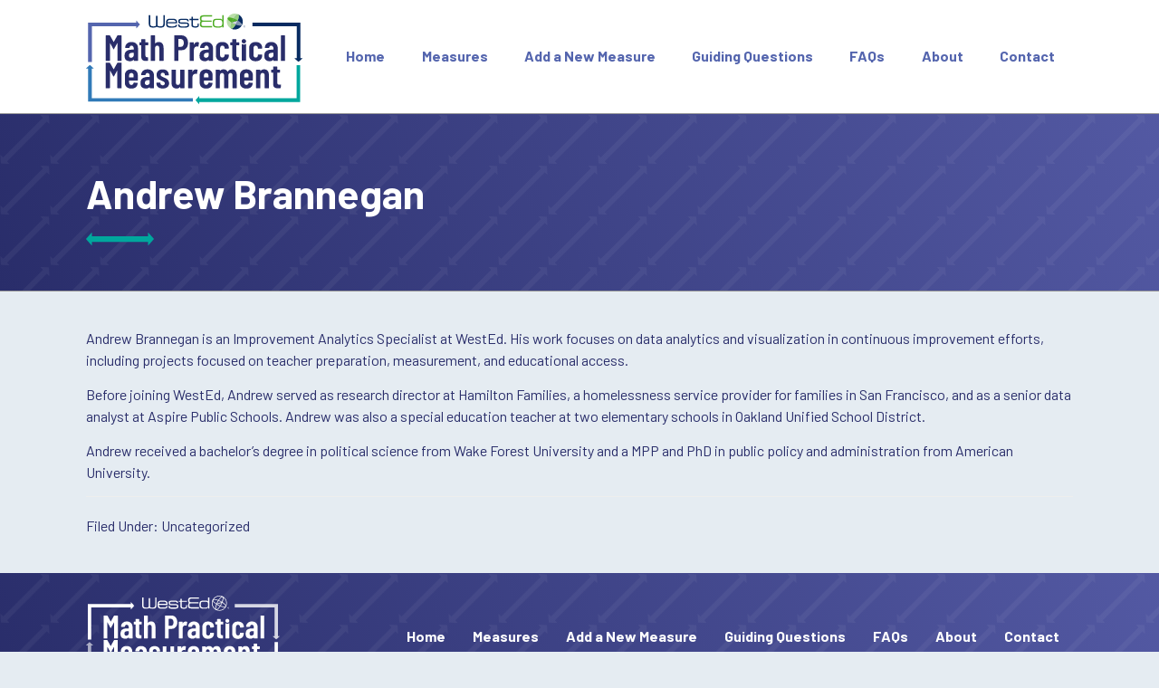

--- FILE ---
content_type: text/css
request_url: https://mpm.wested.org/wp-content/themes/genesis-sample/css/overrides.css?ver=1687284072
body_size: 8058
content:
/* --------------------------------------------------------------------

SASS ala jjohns@wested.org

-------------------------------------------------------------------- */
/* Mixins */
/* Mixins
-------------------------------------------------------------------- */
/* @include clearfix;
-------------------------------------------------------------------- */
/* Variables */
/* Variables
-------------------------------------------------------------------- */
/* Break points */
/* 1170px without 20px side padding */
/* Text */
/* Links */
/* General */
/* Misc */
/* the most common radius */
/* Typography */
/* Typography

Google Fonts / Barlow Regular 400, Bold 700

-------------------------------------------------------------------- */
body {
  font-family: "Barlow", sans-serif;
  font-size: 16px;
  line-height: 24px;
  font-weight: 400;
  color: #292D6A; }

a {
  color: #5465AE;
  font-weight: 700;
  text-decoration: none; }
  a:hover, a:active {
    opacity: .75;
    text-decoration: none; }
  a:focus {
    color: #5465AE;
    text-decoration: none; }

h1, h1.entry-title {
  position: relative;
  font-family: "Barlow";
  font-size: 44px;
  line-height: 56px;
  font-weight: 700;
  color: #ffffff;
  margin: 0 0 20px 0;
  padding: 0;
  /* Underline */ }
  h1:after, h1.entry-title:after {
    background: url("../images/icon-doublearrow.svg") no-repeat 0 0;
    content: '';
    width: 75px;
    height: 14px;
    position: absolute;
    bottom: -5px;
    left: 0; }
  h1.no-underline:after, h1.entry-title.no-underline:after {
    background: none; }

/* Remove top margin for first heading */
.entry-content > h2:first-child,
.entry-content > h3:first-child {
  margin-top: 0; }

h2 {
  position: relative;
  font-family: "Barlow";
  font-size: 36px;
  line-height: 46px;
  font-weight: 700;
  color: #292D6A;
  margin: 30px 0 10px 0;
  padding: 0; }

h3 {
  font-family: "Barlow";
  font-size: 21px;
  line-height: 32px;
  font-weight: 700;
  color: #292D6A;
  margin: 20px 0 10px 0;
  padding: 0; }

p {
  font-family: "Barlow";
  font-size: 16px;
  line-height: 24px;
  font-weight: 400;
  color: #292D6A;
  margin: 0 0 14px 0;
  padding: 0; }

ul,
.entry-content ul {
  margin: 10px 0 15px 40px;
  padding: 0; }
  ul li,
  .entry-content ul li {
    font-family: "Barlow";
    font-size: 16px;
    line-height: 24px;
    font-weight: 400;
    color: #292D6A;
    margin: 0 0 8px 0;
    padding: 0; }
    ul li ul,
    .entry-content ul li ul {
      margin: 10px 0 10px 20px; }

.content ul li {
  list-style-type: disc; }

ol,
.entry-content ol {
  margin: 10px 0 15px 40px;
  padding: 0; }
  ol li,
  .entry-content ol li {
    list-style-type: decimal;
    font-family: "Barlow";
    font-size: 16px;
    line-height: 24px;
    font-weight: 400;
    color: #292D6A;
    margin: 0 0 8px 0;
    padding: 0; }
  ol ul li,
  .entry-content ol ul li {
    list-style-type: disc; }

strong {
  font-weight: 700; }

/* Layout
-------------------------------------------------------------------- */
body {
  background-color: #E5ECF2; }

.wrap {
  width: 100%;
  max-width: 1130px;
  margin: 0 auto;
  padding: 0; }

.genesis-skip-link li {
  margin: 0; }

.widget {
  margin: 0;
  padding: 0; }

.content {
  width: 100%;
  max-width: 1130px;
  margin: 0 auto;
  padding: 0; }

.entry {
  margin: 0;
  padding: 0; }

.entry-header {
  display: none; }

.site-inner {
  width: 100%;
  max-width: none;
  margin: 0;
  padding: 0; }
  .site-inner .content-sidebar-wrap {
    max-width: 1130px;
    margin: 0 auto;
    padding: 40px 20px 40px 20px; }

/* Layout / Header & Nav
-------------------------------------------------------------------- */
.site-header {
  z-index: 999;
  height: 125px;
  position: relative;
  background-color: #ffffff;
  box-shadow: none;
  margin: 0;
  padding: 0;
  /* Hiding default title & widget area */
  /* Nav */
  /* Mobile */ }
  .site-header > .wrap {
    position: relative;
    width: 100%;
    max-width: 1130px;
    padding: 0 20px; }
  .site-header .title-area,
  .site-header .header-widget-area {
    display: none; }
  .site-header .nav-primary {
    float: none;
    width: 100%;
    margin: 0;
    padding: 0; }
    .site-header .nav-primary ul {
      display: flex;
      width: 100%;
      margin: 0;
      padding: 0; }
      .site-header .nav-primary ul li {
        flex: 1 1 auto;
        margin: 0;
        padding: 40px 0 0 0;
        /* Logo */
        /* Dropdown arrows ala Bootstrap */
        /* dropdown */ }
        .site-header .nav-primary ul li a {
          text-align: center;
          font-family: "Barlow";
          font-size: 16px;
          line-height: 24px;
          font-weight: 700;
          color: #5465AE;
          text-decoration: none;
          margin: 0;
          padding: 10px 6px; }
        .site-header .nav-primary ul li.nav-logo {
          padding-top: 15px; }
          .site-header .nav-primary ul li.nav-logo a {
            text-indent: -9999px;
            display: block;
            background: url("../images/logo-mpm.svg") no-repeat 0 0;
            width: 239px;
            height: 100px;
            background-size: 239px 100px;
            padding: 0; }
            .site-header .nav-primary ul li.nav-logo a:hover {
              opacity: 1; }
        .site-header .nav-primary ul li .sf-with-ul::after {
          display: inline-block;
          margin-left: .366em;
          vertical-align: .200em;
          content: "";
          border-top: .3em solid;
          border-right: .3em solid transparent;
          border-bottom: 0;
          border-left: .3em solid transparent; }
        .site-header .nav-primary ul li.current-menu-item > a,
        .site-header .nav-primary ul li.current-page-ancestor > a {
          text-decoration: underline; }
        .site-header .nav-primary ul li ul.sub-menu {
          display: block;
          width: auto;
          border: none;
          background-color: #ffffff;
          box-shadow: 8px 12px 12px rgba(0, 0, 0, 0.35);
          border-radius: 20px;
          margin: 0;
          padding: 15px 0; }
          .site-header .nav-primary ul li ul.sub-menu li {
            float: left;
            display: block;
            text-align: left;
            margin: 0;
            padding: 0; }
            .site-header .nav-primary ul li ul.sub-menu li a {
              display: block;
              font-family: "Barlow";
              font-size: 16px;
              line-height: 22px;
              font-weight: 700;
              color: #5465AE;
              text-transform: none;
              text-align: left;
              border: none;
              background-color: transparent;
              padding: 10px 20px; }
              .site-header .nav-primary ul li ul.sub-menu li a:focus {
                color: #5465AE; }
            .site-header .nav-primary ul li ul.sub-menu li:first-child a {
              border-top-left-radius: 20px;
              border-top-right-radius: 20px;
              padding-top: 15px; }
            .site-header .nav-primary ul li ul.sub-menu li:last-child a {
              border-bottom-left-radius: 20px;
              border-bottom-right-radius: 20px;
              border-bottom: none;
              padding-bottom: 15px; }
  @media screen and (max-width: 930px) {
    .site-header {
      height: auto;
      min-height: 125px;
      /* Mobile logo */
      /* Hamburglar */
      /* mobile nav */ }
      .site-header .header-widget-area {
        display: block;
        position: absolute;
        top: 10px;
        left: 0; }
        .site-header .header-widget-area a {
          display: block; }
          .site-header .header-widget-area a:hover {
            opacity: 1; }
        .site-header .header-widget-area .logo-mobile {
          padding-left: 20px; }
        .site-header .header-widget-area img {
          width: 225px;
          height: 104px;
          background-size: 225px 104px; }
      .site-header .menu-toggle {
        color: #5465AE;
        margin: 50px 0 0 0;
        padding: 0; }
      .site-header .nav-primary {
        margin: 0;
        padding: 0 0 20px 0; }
        .site-header .nav-primary ul {
          display: block;
          width: auto;
          margin: 0;
          padding: 20px 0 0 0; }
          .site-header .nav-primary ul li {
            text-align: right;
            border: none;
            margin: 0;
            padding: 0; }
            .site-header .nav-primary ul li a {
              text-align: right;
              border: none;
              color: #5465AE;
              background-color: transparent;
              margin: 0;
              padding: 10px 0; }
              .site-header .nav-primary ul li a:hover {
                opacity: 1; }
            .site-header .nav-primary ul li.nav-logo, .site-header .nav-primary ul li.search {
              display: none; }
            .site-header .nav-primary ul li.menu-item-has-children {
              /* hide parent link, only show children */
              /* automatically show dropdowns at mobile */ }
              .site-header .nav-primary ul li.menu-item-has-children > a {
                display: none; }
              .site-header .nav-primary ul li.menu-item-has-children .sub-menu-toggle {
                display: none; }
              .site-header .nav-primary ul li.menu-item-has-children .sub-menu {
                display: block !important;
                background-color: transparent;
                box-shadow: none;
                border-radius: 0;
                margin: 0;
                padding: 0; }
                .site-header .nav-primary ul li.menu-item-has-children .sub-menu li {
                  float: none;
                  text-align: right;
                  border-radius: 0 !important;
                  padding: 0; }
                .site-header .nav-primary ul li.menu-item-has-children .sub-menu a {
                  font-size: 14px;
                  line-height: 24px;
                  font-weight: 700;
                  text-align: right;
                  color: #5465AE;
                  padding: 10px 0 !important; } }

/* Layout / Hero
-------------------------------------------------------------------- */
#hero {
  background: #292d6a;
  background: url("../images/bg-arrow.svg"), linear-gradient(67deg, #292d6a 0%, #5359a3 100%);
  background-repeat: repeat;
  background-position: 0 0;
  border-top: 1px solid #979797;
  border-bottom: 1px solid #979797;
  margin: 0;
  padding: 0; }
  #hero .hero-wrap {
    max-width: 1130px;
    margin: 0 auto;
    padding: 60px 20px 40px 20px; }
    #hero .hero-wrap h1 {
      font-size: 44px;
      line-height: 55px;
      font-weight: 700;
      color: #ffffff;
      margin: 0 0 15px 0;
      padding: 0 0 25px 0; }
    #hero .hero-wrap p, #hero .hero-wrap li, #hero .hero-wrap a {
      color: #ffffff; }
    #hero .hero-wrap h1 + p {
      margin-top: 20px; }
    #hero .hero-wrap ul li {
      list-style-type: disc; }
    #hero .hero-wrap a {
      text-decoration: underline; }
    #hero .hero-wrap .hero-content {
      margin: 0;
      padding: 0; }

/* Home */
body.home #hero .hero-wrap > h1 {
  display: none; }

body.home #hero .group {
  display: grid;
  grid-template-columns: 1fr 1fr;
  grid-gap: 30px;
  align-items: center;
  margin: 0;
  padding: 0; }
  body.home #hero .group .item {
    margin: 0;
    padding: 0; }

body.home #hero img {
  width: 565px;
  height: auto; }

body.home #hero h3 {
  color: #ffb844;
  text-align: center; }

@media screen and (max-width: 850px) {
  body.home #hero .group {
    grid-template-columns: 1fr; }
    body.home #hero .group .item:nth-child(2) {
      text-align: center; } }

/* Measures, Guiding Questions, FAQs, About, Contact, Add Measure */
body.measures #hero .hero-wrap > h1,
body.guiding-questions #hero .hero-wrap > h1,
body.faq #hero .hero-wrap > h1,
body.about #hero .hero-wrap > h1,
body.contact #hero .hero-wrap > h1,
body.add-measure #hero .hero-wrap > h1,
body.accessibility #hero .hero-wrap > h1 {
  display: none; }

body.measures #hero .group,
body.guiding-questions #hero .group,
body.faq #hero .group,
body.about #hero .group,
body.contact #hero .group,
body.add-measure #hero .group,
body.accessibility #hero .group {
  display: grid;
  grid-template-columns: 4fr 1fr;
  grid-gap: 30px;
  align-items: center;
  margin: 0;
  padding: 0; }
  body.measures #hero .group .item,
  body.guiding-questions #hero .group .item,
  body.faq #hero .group .item,
  body.about #hero .group .item,
  body.contact #hero .group .item,
  body.add-measure #hero .group .item,
  body.accessibility #hero .group .item {
    margin: 0;
    padding: 0; }
    body.measures #hero .group .item:nth-child(2),
    body.guiding-questions #hero .group .item:nth-child(2),
    body.faq #hero .group .item:nth-child(2),
    body.about #hero .group .item:nth-child(2),
    body.contact #hero .group .item:nth-child(2),
    body.add-measure #hero .group .item:nth-child(2),
    body.accessibility #hero .group .item:nth-child(2) {
      text-align: center; }
      body.measures #hero .group .item:nth-child(2) p,
      body.guiding-questions #hero .group .item:nth-child(2) p,
      body.faq #hero .group .item:nth-child(2) p,
      body.about #hero .group .item:nth-child(2) p,
      body.contact #hero .group .item:nth-child(2) p,
      body.add-measure #hero .group .item:nth-child(2) p,
      body.accessibility #hero .group .item:nth-child(2) p {
        margin: 0;
        padding: 0; }

body.measures #hero img,
body.guiding-questions #hero img,
body.faq #hero img,
body.about #hero img,
body.contact #hero img,
body.add-measure #hero img,
body.accessibility #hero img {
  width: 150px;
  height: auto; }

@media screen and (max-width: 850px) {
  body.measures #hero .group,
  body.guiding-questions #hero .group,
  body.faq #hero .group,
  body.about #hero .group,
  body.contact #hero .group,
  body.add-measure #hero .group,
  body.accessibility #hero .group {
    grid-template-columns: 1fr; }
    body.measures #hero .group .item:nth-child(2),
    body.guiding-questions #hero .group .item:nth-child(2),
    body.faq #hero .group .item:nth-child(2),
    body.about #hero .group .item:nth-child(2),
    body.contact #hero .group .item:nth-child(2),
    body.add-measure #hero .group .item:nth-child(2),
    body.accessibility #hero .group .item:nth-child(2) {
      text-align: center; } }

/* Layout / Footer
-------------------------------------------------------------------- */
.site-footer {
  background-color: #ffffff;
  padding: 15px; }

.footer-widgets {
  background: #292d6a;
  background: url("../images/bg-arrow.svg"), linear-gradient(67deg, #292d6a 0%, #5359a3 100%);
  background-repeat: repeat;
  background-position: 0 0;
  border: none;
  margin: 0;
  padding: 25px 0; }
  .footer-widgets .wrap {
    max-width: 1130px;
    grid-gap: 20px;
    margin: 0 auto;
    padding: 0 20px; }
    .footer-widgets .wrap .widget-area {
      float: none;
      width: 100%;
      margin: 0;
      padding: 0; }
    .footer-widgets .wrap .footer-widgets-1 {
      display: grid;
      grid-template-columns: 1fr 4fr;
      grid-gap: 20px;
      align-items: center; }
      .footer-widgets .wrap .footer-widgets-1 section p {
        margin: 0;
        padding: 0; }
      .footer-widgets .wrap .footer-widgets-1 section img {
        width: 238px;
        height: auto; }
      .footer-widgets .wrap .footer-widgets-1 section nav ul {
        float: right;
        display: flex;
        margin: 0;
        padding: 0; }
        .footer-widgets .wrap .footer-widgets-1 section nav ul li {
          margin: 0;
          padding: 0; }
          .footer-widgets .wrap .footer-widgets-1 section nav ul li.nav-logo {
            display: none; }
        .footer-widgets .wrap .footer-widgets-1 section nav ul a {
          color: #ffffff;
          padding: 0 15px; }
  @media screen and (max-width: 850px) {
    .footer-widgets .wrap .footer-widgets-1 {
      grid-template-columns: 1fr;
      text-align: center; }
      .footer-widgets .wrap .footer-widgets-1 section nav ul {
        float: none;
        display: block; }
        .footer-widgets .wrap .footer-widgets-1 section nav ul a {
          display: block;
          padding: 5px; } }

/* Global
-------------------------------------------------------------------- */
/* hide ala Bootstrap */
.sr-only {
  position: absolute;
  width: 1px;
  height: 1px;
  padding: 0;
  margin: -1px;
  overflow: hidden;
  clip: rect(0, 0, 0, 0);
  border: 0; }

.sr-only-focusable:active,
.sr-only-focusable:focus {
  position: static;
  width: auto;
  height: auto;
  margin: 0;
  overflow: visible;
  clip: auto; }

/* buttons */
a.btn {
  font-family: "Barlow";
  font-size: 21px;
  line-height: 26px;
  font-weight: 700;
  color: #ffffff;
  text-decoration: none;
  background-color: #5465AE;
  border-radius: 7.5px;
  padding: 7px 20px; }
  @media screen and (max-width: 850px) {
    a.btn {
      font-size: 14px; } }

p.btn-wrap {
  margin: 30px 0 0 0;
  padding: 0; }
  p.btn-wrap a.btn + a.btn {
    margin-left: 20px; }
  p.btn-wrap.center {
    text-align: center; }

/* bust out technique (full width elements) */
.bust-out {
  box-sizing: border-box;
  transform: translateX(calc(50vw - 50%));
  margin: auto calc(50% - 50vw);
  margin-top: 70px;
  margin-bottom: 70px;
  padding: 0; }

.bust-out-content {
  width: 1165px;
  /* match .entry-content width */
  margin: 0 auto;
  padding: 100px 0; }

@media screen and (max-width: 1130px) {
  .bust-out-content {
    width: 90%;
    padding-left: 10px;
    padding-right: 10px; } }

@media screen and (max-width: 850px) {
  .bust-out-content {
    padding: 50px 0; } }

/* Global / Accordion
-------------------------------------------------------------------- */
.minimalist-accordion__panel[aria-hidden=true] {
  display: none; }

.js-accordion {
  margin: 20px 0;
  padding: 0; }
  .js-accordion h3, .js-accordion button {
    font-size: 16px;
    line-height: 24px;
    font-weight: 700;
    text-align: left;
    margin: 0; }
  .js-accordion h3 button {
    position: relative;
    width: 100%;
    color: #5465AE;
    background-color: #fff;
    border: 1px solid #5465AE;
    border-radius: 0;
    margin-bottom: 20px;
    padding: 10px 45px 10px 20px;
    transition: none; }
    .js-accordion h3 button::before {
      position: absolute;
      content: "+";
      top: 7px;
      right: 15px;
      font-size: 40px; }
    .js-accordion h3 button[aria-expanded=true] {
      border-bottom: 1px solid #fff; }
    .js-accordion h3 button[aria-expanded=true]::before {
      content: "-"; }
  .js-accordion .js-accordion__panel {
    position: relative;
    padding: 20px 30px 20px 20px;
    margin-bottom: 20px;
    background-color: #fff;
    border-right: 1px solid #5465AE;
    border-bottom: 1px solid #5465AE;
    border-left: 1px solid #5465AE; }
    .js-accordion .js-accordion__panel p:last-child {
      margin-bottom: 0; }

.js-accordion.minimalist-accordion h3 {
  margin-bottom: 0; }

.js-accordion.minimalist-accordion .js-accordion__panel {
  margin-top: -21px;
  padding-top: 10px; }

/* Global / Gravity Forms
-------------------------------------------------------------------- */
.gform_wrapper {
  margin: 20px 0; }
  .gform_wrapper.gravity-theme .gform_fields {
    grid-row-gap: 25px !important; }
  .gform_wrapper .top_label div.ginput_container {
    margin-top: 0 !important; }
  .gform_wrapper li.gfield {
    margin: 0 0 30px 0 !important;
    padding: 0; }
  .gform_wrapper label, .gform_wrapper label.gfield_label, .gform_wrapper legend {
    font-size: 16px !important;
    line-height: 24px !important;
    font-weight: 400 !important;
    color: #292D6A; }
  .gform_wrapper input, .gform_wrapper textarea, .gform_wrapper select {
    border-color: #5465AE;
    border-radius: 5px;
    padding: 15px !important; }
  .gform_wrapper input[type="file"] {
    padding: 10px !important; }
  .gform_wrapper .ginput_container_checkbox input {
    vertical-align: top !important;
    margin: 8px 5px 0 0 !important; }
  .gform_wrapper .gfield_required {
    color: #292D6A !important; }
  .gform_wrapper .gform_validation_errors > h2 .gform-icon {
    display: none !important; }
  .gform_wrapper .gform_footer {
    text-align: center;
    margin: 0;
    padding: 0; }
    .gform_wrapper .gform_footer input.button {
      font-family: "Barlow";
      font-size: 16px;
      line-height: 24px;
      font-weight: 700;
      color: #ffffff;
      text-decoration: none;
      background: #292d6a;
      background: linear-gradient(67deg, #292d6a 0%, #5359a3 100%);
      border-radius: 0;
      padding: 7px 20px !important; }
      .gform_wrapper .gform_footer input.button:hover {
        opacity: .75; }

/* Global / Measure Cards (appears on Home and Measures landing)
-------------------------------------------------------------------- */
.measure-item,
.featured-post .post-item {
  display: grid;
  grid-template-columns: 1fr 4fr;
  border-radius: 0;
  box-shadow: 0 0 30px rgba(74, 102, 149, 0.4);
  background-color: #E5ECF2;
  margin: 0 0 40px 0;
  padding: 0;
  /* Type icons */ }
  .measure-item .item-img,
  .featured-post .post-item .item-img {
    display: grid;
    width: 265px;
    align-items: center;
    place-items: center;
    background-color: #ffffff;
    border-top-left-radius: 0;
    border-bottom-left-radius: 0;
    margin: 0;
    padding: 25px; }
  .measure-item .item-main,
  .featured-post .post-item .item-main {
    margin: 0;
    padding: 35px 25px 25px 35px; }
    .measure-item .item-main p.focus-area, .measure-item .item-main h3.measure-type,
    .featured-post .post-item .item-main p.focus-area,
    .featured-post .post-item .item-main h3.measure-type {
      font-size: 12px;
      line-height: 24px;
      font-weight: 700;
      color: #6A6A6A;
      letter-spacing: 1px;
      text-transform: uppercase;
      margin: 0;
      padding: 0; }
    .measure-item .item-main h3.measure-type,
    .featured-post .post-item .item-main h3.measure-type {
      margin-bottom: 0; }
    .measure-item .item-main p.date-author, .measure-item .item-main h3,
    .featured-post .post-item .item-main p.date-author,
    .featured-post .post-item .item-main h3 {
      font-size: 14px;
      line-height: 25px;
      font-weight: 700;
      letter-spacing: 2px;
      text-transform: uppercase;
      color: #686868;
      margin: 0 0 5px 0;
      padding: 0; }
    .measure-item .item-main h2,
    .featured-post .post-item .item-main h2 {
      font-size: 21px;
      line-height: 25px;
      font-weight: 700;
      margin: 5px 0 15px 0;
      padding: 0; }
      .measure-item .item-main h2:after,
      .featured-post .post-item .item-main h2:after {
        background: none; }
    .measure-item .item-main p.excerpt,
    .featured-post .post-item .item-main p.excerpt {
      margin: 0 0 20px 0;
      padding: 0; }
    .measure-item .item-main p.measure-type,
    .featured-post .post-item .item-main p.measure-type {
      margin-bottom: 0; }
    .measure-item .item-main h3,
    .featured-post .post-item .item-main h3 {
      line-height: 26px;
      margin: 0; }
    .measure-item .item-main p.terms,
    .featured-post .post-item .item-main p.terms {
      font-weight: 400;
      margin: 0;
      padding: 0; }
      .measure-item .item-main p.terms span.term:after,
      .featured-post .post-item .item-main p.terms span.term:after {
        content: ", "; }
      .measure-item .item-main p.terms span.term:last-child:after,
      .featured-post .post-item .item-main p.terms span.term:last-child:after {
        content: ""; }
  .measure-item .item-main,
  .featured-post .post-item .item-main {
    position: relative; }
  .measure-item .item-main:before,
  .featured-post .post-item .item-main:before {
    position: absolute;
    top: 20px;
    left: -30px;
    width: 60px;
    height: 60px;
    content: ""; }
  .measure-item.type-processes-of-teaching-and-learning .item-main:before,
  .featured-post .post-item.type-processes-of-teaching-and-learning .item-main:before {
    background: url("../images/icon-area-processes-card.svg") no-repeat 0 0; }
  .measure-item.type-rigor-of-the-task .item-main:before,
  .featured-post .post-item.type-rigor-of-the-task .item-main:before {
    background: url("../images/icon-area-rigor-card.svg") no-repeat 0 0; }
  .measure-item.type-socioemotional-learning .item-main:before,
  .featured-post .post-item.type-socioemotional-learning .item-main:before {
    background: url("../images/icon-area-socio-card.svg") no-repeat 0 0; }
  .measure-item.type-teacher-mindset .item-main:before,
  .featured-post .post-item.type-teacher-mindset .item-main:before {
    background: url("../images/icon-area-teacher-card.svg") no-repeat 0 0; }
  .measure-item.type-professional-learning .item-main:before,
  .featured-post .post-item.type-professional-learning .item-main:before {
    background: url("../images/icon-area-professional-card.svg") no-repeat 0 0; }
  @media screen and (max-width: 600px) {
    .measure-item,
    .featured-post .post-item {
      grid-template-columns: 1fr; }
      .measure-item .item-img,
      .featured-post .post-item .item-img {
        width: auto;
        border-top-right-radius: 0;
        border-bottom-left-radius: 0; }
      .measure-item .item-main:before,
      .featured-post .post-item .item-main:before {
        top: -30px;
        left: 30px; } }

/* Home
-------------------------------------------------------------------- */
body.home {
  /* Hero */
  /* Spotlight */ }
  body.home section {
    max-width: 770px;
    text-align: center;
    margin: 0 auto; }
  body.home #hero {
    padding-bottom: 15px; }
    body.home #hero h1 {
      font-size: 38px;
      line-height: 50px; }
    body.home #hero .group .item:nth-child(1) {
      width: 570px;
      background: url("../images/icon-arrow-bend.svg") no-repeat bottom left; }
      @media screen and (max-width: 850px) {
        body.home #hero .group .item:nth-child(1) {
          width: auto;
          background: none; } }
    body.home #hero #mpm-diagram a {
      text-decoration: none;
      font-weight: normal; }
    body.home #hero #mpm-diagram a:hover,
    body.home #hero #mpm-diagram a:active {
      opacity: 1; }
    body.home #hero #mpm-diagram a text {
      font-family: "Barlow", sans-serif; }
  body.home .spotlight h2 {
    margin: 10px 0 30px 0; }
  body.home .spotlight .featured-post {
    text-align: left;
    margin: 30px 0 0 0;
    padding: 0; }

/* Home modals */
.remodal {
  text-align: left;
  margin: 0 !important;
  padding: 0 !important; }
  .remodal h1 {
    font-size: 18px;
    line-height: 22px;
    font-weight: 700;
    background: #292d6a;
    background: linear-gradient(67deg, #292d6a 0%, #5359a3 100%);
    text-align: left;
    margin: 0;
    padding: 10px 20px; }
    .remodal h1:after {
      background-image: none; }
  .remodal .modal-content {
    margin: 0;
    padding: 20px; }

.remodal-close {
  z-index: 1;
  top: 5px !important;
  left: auto !important;
  right: 5px !important;
  color: #ffffff !important; }
  .remodal-close:hover {
    background-color: transparent !important; }

/* Measures
-------------------------------------------------------------------- */
body.measures {
  background-color: #ffffff;
  /* Intro */
  /* Sort bar */
  /* Filters */
  /* Entries */
  /* Pagination */ }
  body.measures .entry-content {
    max-width: 750px;
    margin: 0 0 30px 0;
    padding: 0; }
  body.measures .result-sort-bar {
    margin: 0 0 40px 0;
    padding: 0;
    /* Search */
    /* Results */
    /* Sort by */
    /* Current search terms */ }
    body.measures .result-sort-bar .facetwp-facet {
      display: inline;
      margin: 0;
      padding: 0 70px 0 0; }
      body.measures .result-sort-bar .facetwp-facet input[type="text"] {
        width: 160px;
        min-width: 0;
        border-radius: 0;
        border: 1px solid #5465AE;
        padding: 10px; }
      body.measures .result-sort-bar .facetwp-facet .facetwp-icon {
        display: none; }
      body.measures .result-sort-bar .facetwp-facet button.facetwp-search-submit {
        color: #ffffff;
        background: #292d6a;
        background: linear-gradient(67deg, #292d6a 0%, #5359a3 100%);
        border-radius: 0;
        margin: 0 0 0 10px;
        padding: 11px 20px; }
    body.measures .result-sort-bar .facetwp-counts {
      display: inline;
      margin: 0;
      padding: 0; }
    body.measures .result-sort-bar .facetwp-sort {
      float: right;
      margin: 0;
      padding: 0; }
      body.measures .result-sort-bar .facetwp-sort select {
        width: auto;
        padding: 0; }
    body.measures .result-sort-bar .facetwp-selections {
      display: block;
      width: 100%;
      margin: 0;
      padding: 0; }
      body.measures .result-sort-bar .facetwp-selections ul {
        margin: 20px 0 20px 0;
        padding: 0; }
        body.measures .result-sort-bar .facetwp-selections ul li {
          margin: 0;
          padding: 0; }
      body.measures .result-sort-bar .facetwp-selections .facetwp-selection-label {
        margin-right: 10px; }
      body.measures .result-sort-bar .facetwp-selections .facetwp-selection-value {
        color: #ffffff;
        background: #292d6a;
        background: url("../images/measures-icon-close-white.svg"), linear-gradient(67deg, #292d6a 0%, #5359a3 100%);
        background-position: right 10px center, 0 0;
        background-repeat: no-repeat;
        border-radius: 0;
        padding: 7px 30px 7px 10px; }
  body.measures .measure-filters {
    float: left;
    width: 25%;
    margin: 0;
    padding: 0; }
    body.measures .measure-filters h3 {
      font-size: 16px;
      line-height: 24px;
      font-weight: 700;
      color: #292D6A;
      margin: 0 0 5px 0;
      padding: 0; }
    body.measures .measure-filters .facetwp-checkbox {
      font-size: 16px;
      line-height: 24px;
      font-weight: 400;
      color: #292D6A;
      background: url("../images/measures-icon-checkbox.svg") no-repeat 0 5px;
      margin-bottom: 15px; }
      body.measures .measure-filters .facetwp-checkbox.checked {
        background: url("../images/measures-icon-checkbox-checked.svg") no-repeat 0 5px; }
  body.measures .measure-entries {
    float: right;
    width: 70%;
    margin: 0;
    padding: 0; }
  body.measures .facetwp-pager {
    clear: both;
    text-align: center; }
  @media screen and (max-width: 850px) {
    body.measures .measure-filters,
    body.measures .measure-entries {
      float: none;
      width: 100%; } }
  @media screen and (max-width: 700px) {
    body.measures .result-sort-bar .facetwp-facet,
    body.measures .result-sort-bar .facetwp-counts,
    body.measures .result-sort-bar .facetwp-sort,
    body.measures .result-sort-bar .facetwp-selections {
      display: block;
      float: none;
      margin: 0 0 15px 0;
      padding: 0; } }

/* Measures / Detail
-------------------------------------------------------------------- */
body.single-measure {
  /* Active nav state */
  /* Hero */
  /* Detail */
  /* Comments Form */
  /* Comments */ }
  body.single-measure .site-header .nav-primary ul li.nav-measures a {
    text-decoration: underline; }
  body.single-measure #hero.measure h1 {
    width: 80%; }
  body.single-measure #hero.measure.processes-of-teaching-and-learning .hero-wrap {
    background: url("../images/icon-area-processes-hero.svg") no-repeat 95% 50%; }
  body.single-measure #hero.measure.processes-of-teaching-and-learning p.focus-area {
    background: url("../images/icon-area-processes-hero-sm.svg") no-repeat 0 0; }
  body.single-measure #hero.measure.rigor-of-the-task .hero-wrap {
    background: url("../images/icon-area-rigor-hero.svg") no-repeat 95% 50%; }
  body.single-measure #hero.measure.rigor-of-the-task p.focus-area {
    background: url("../images/icon-area-rigor-hero-sm.svg") no-repeat 0 0; }
  body.single-measure #hero.measure.socioemotional-learning .hero-wrap {
    background: url("../images/icon-area-socio-hero.svg") no-repeat 95% 50%; }
  body.single-measure #hero.measure.socioemotional-learning p.focus-area {
    background: url("../images/icon-area-socio-hero-sm.svg") no-repeat 0 0; }
  body.single-measure #hero.measure.teacher-mindset .hero-wrap {
    background: url("../images/icon-area-teacher-hero.svg") no-repeat 95% 50%; }
  body.single-measure #hero.measure.teacher-mindset p.focus-area {
    background: url("../images/icon-area-teacher-hero-sm.svg") no-repeat 0 0; }
  body.single-measure #hero.measure.professional-learning .hero-wrap {
    background: url("../images/icon-area-professional-hero.svg") no-repeat 95% 50%; }
  body.single-measure #hero.measure.professional-learning p.focus-area {
    background: url("../images/icon-area-professional-hero-sm.svg") no-repeat 0 0; }
  body.single-measure #hero.measure p.focus-area {
    font-size: 12px;
    line-height: 24px;
    font-weight: 700;
    letter-spacing: 1px;
    text-transform: uppercase;
    margin: 0;
    padding: 14px 0 30px 60px; }
  body.single-measure #hero.measure #measure-meta {
    width: 80%;
    display: grid;
    grid-template-columns: 1fr 5fr;
    gap: 20px;
    margin: 25px 0 0 0;
    padding: 0; }
    body.single-measure #hero.measure #measure-meta .meta-cat {
      margin: 0;
      padding: 0; }
    body.single-measure #hero.measure #measure-meta h4 {
      font-size: 12px;
      line-height: 24px;
      font-weight: 700;
      color: #6A6A6A;
      letter-spacing: 1px;
      text-transform: uppercase;
      color: #ffffff;
      margin: 0;
      padding: 0; }
    body.single-measure #hero.measure #measure-meta span.term {
      color: #ffffff; }
  @media screen and (max-width: 850px) {
    body.single-measure #hero.measure h1 {
      width: 100%;
      padding-right: 0; }
    body.single-measure #hero.measure .hero-wrap {
      background: none !important; }
    body.single-measure #hero.measure #measure-meta {
      width: 100%;
      grid-template-columns: 1fr; } }
  body.single-measure .measure-detail {
    /* Use This Measure */
    /* Tabs */
    /* Contributors & Meta */
    /* Meta */ }
    body.single-measure .measure-detail #use-this-measure {
      display: grid;
      grid-template-columns: 2fr 10fr;
      grid-gap: 10px;
      border: 1px solid #292D6A;
      background-color: #ffffff;
      margin: 0 0 40px 0;
      padding: 20px; }
      @media screen and (max-width: 945px) {
        body.single-measure .measure-detail #use-this-measure {
          grid-template-columns: 1fr; }
          body.single-measure .measure-detail #use-this-measure h3 {
            text-align: left; } }
    body.single-measure .measure-detail #measure-content {
      margin: 0 0 40px 0;
      padding: 0; }
    body.single-measure .measure-detail h3 {
      font-size: 21px;
      line-height: 24px;
      font-weight: 700;
      text-align: right;
      margin: 0;
      padding: 0; }
    body.single-measure .measure-detail p {
      font-size: 18px;
      line-height: 24px;
      font-weight: 400;
      margin: 0;
      padding: 0; }
    body.single-measure .measure-detail .tab-layout .skltbs-tab-group {
      z-index: 999;
      position: relative; }
      body.single-measure .measure-detail .tab-layout .skltbs-tab-group li {
        list-style-type: none; }
    body.single-measure .measure-detail .tab-layout .skltbs-tab {
      border: 1px solid #292D6A;
      background: #292d6a;
      background: linear-gradient(67deg, #292d6a 0%, #5359a3 100%);
      border-radius: 0;
      margin: 0;
      padding: 5px 10px; }
      body.single-measure .measure-detail .tab-layout .skltbs-tab.skltbs-active {
        background: #ffffff;
        border-bottom: 1px solid #ffffff; }
        body.single-measure .measure-detail .tab-layout .skltbs-tab.skltbs-active h2 {
          color: #292D6A; }
        @media screen and (max-width: 945px) {
          body.single-measure .measure-detail .tab-layout .skltbs-tab.skltbs-active {
            border-bottom: 1px solid #292D6A; } }
      body.single-measure .measure-detail .tab-layout .skltbs-tab h2 {
        font-size: 20px;
        line-height: 25px;
        font-weight: 700;
        color: #ffffff;
        padding: 0;
        margin: 0; }
        @media screen and (max-width: 1100px) {
          body.single-measure .measure-detail .tab-layout .skltbs-tab h2 {
            font-size: 18px; } }
        @media screen and (max-width: 1010px) {
          body.single-measure .measure-detail .tab-layout .skltbs-tab h2 {
            font-size: 16px; } }
    body.single-measure .measure-detail .tab-layout .skltbs-tab-item {
      margin: 0 10px -1px 0; }
      body.single-measure .measure-detail .tab-layout .skltbs-tab-item:last-child {
        margin-right: 0; }
    body.single-measure .measure-detail .tab-layout .panel-section {
      display: flex; }
      body.single-measure .measure-detail .tab-layout .panel-section:not(:last-of-type) {
        margin-bottom: 25px; }
      @media screen and (max-width: 945px) {
        body.single-measure .measure-detail .tab-layout .panel-section {
          display: block; }
          body.single-measure .measure-detail .tab-layout .panel-section h3 {
            text-align: left;
            flex: none; } }
    body.single-measure .measure-detail .tab-layout .skltbs-panel-group {
      z-index: 888;
      border: 1px solid #292D6A;
      background-color: #ffffff;
      margin: 0;
      padding: 30px 20px; }
      body.single-measure .measure-detail .tab-layout .skltbs-panel-group .skltbs-panel {
        border: none;
        margin: 0;
        padding: 0; }
        body.single-measure .measure-detail .tab-layout .skltbs-panel-group .skltbs-panel h3 {
          flex: 0 0 20%;
          border-right: 1px solid #00A79D;
          padding-right: 15px; }
        body.single-measure .measure-detail .tab-layout .skltbs-panel-group .skltbs-panel p {
          font-size: 16px;
          line-height: 24px;
          font-weight: 400;
          margin: 0 0 15px 0;
          padding: 0 0 0 15px; }
          body.single-measure .measure-detail .tab-layout .skltbs-panel-group .skltbs-panel p:last-child {
            margin-bottom: 0; }
        body.single-measure .measure-detail .tab-layout .skltbs-panel-group .skltbs-panel table {
          width: 95%;
          margin-left: 15px; }
        @media screen and (max-width: 945px) {
          body.single-measure .measure-detail .tab-layout .skltbs-panel-group .skltbs-panel {
            padding: 20px; }
            body.single-measure .measure-detail .tab-layout .skltbs-panel-group .skltbs-panel h3 {
              border: none;
              margin: 0 0 10px 0;
              padding: 0; }
            body.single-measure .measure-detail .tab-layout .skltbs-panel-group .skltbs-panel p {
              margin: 0;
              padding: 0; } }
    body.single-measure .measure-detail #measure-contributors,
    body.single-measure .measure-detail #measure-meta {
      margin: 0 0 30px 0;
      padding: 0; }
      body.single-measure .measure-detail #measure-contributors h4,
      body.single-measure .measure-detail #measure-meta h4 {
        font-size: 12px;
        line-height: 24px;
        font-weight: 700;
        color: #6A6A6A;
        letter-spacing: 1px;
        text-transform: uppercase;
        margin: 0;
        padding: 0; }
      body.single-measure .measure-detail #measure-contributors p,
      body.single-measure .measure-detail #measure-meta p {
        font-size: 16px;
        line-height: 24px;
        font-weight: 400; }
    body.single-measure .measure-detail #measure-meta {
      display: grid;
      grid-template-columns: 1fr 5fr; }
    body.single-measure .measure-detail p.back {
      font-size: 16px;
      line-height: 24px;
      font-weight: 700;
      margin: 40px 0 0 0;
      padding: 0; }
      body.single-measure .measure-detail p.back a:before {
        content: "\2190"; }
  body.single-measure #measure-comments {
    margin: 40px 0 0 0;
    padding: 0; }
    body.single-measure #measure-comments .form-submit {
      display: flex; }
    body.single-measure #measure-comments .submit-note {
      display: inline-block;
      line-height: 30px;
      margin-left: auto; }
    @media screen and (max-width: 1000px) {
      body.single-measure #measure-comments .form-submit {
        display: block; }
      body.single-measure #measure-comments .submit-note {
        display: block;
        margin-top: 20px; } }
    body.single-measure #measure-comments form {
      margin: 20px 0 0 0;
      padding: 0; }
      body.single-measure #measure-comments form .comment-form-url,
      body.single-measure #measure-comments form .comment-form-cookies-consent {
        display: none !important; }
      body.single-measure #measure-comments form label {
        margin: 0 0 5px 0;
        padding: 0; }
        body.single-measure #measure-comments form label:after {
          content: " *"; }
      body.single-measure #measure-comments form input, body.single-measure #measure-comments form textarea {
        border-color: #5465AE;
        padding: 10px !important; }
      body.single-measure #measure-comments form input.submit {
        font-family: "Barlow";
        font-size: 16px;
        line-height: 24px;
        font-weight: 700;
        color: #ffffff;
        text-decoration: none;
        background: #292d6a;
        background: linear-gradient(67deg, #292d6a 0%, #5359a3 100%);
        border-radius: 0;
        padding: 7px 20px !important; }
        body.single-measure #measure-comments form input.submit:hover {
          opacity: .75; }
      body.single-measure #measure-comments form .error {
        color: #9E0000; }
    body.single-measure #measure-comments h3 {
      font-family: "Barlow";
      font-size: 21px;
      line-height: 36px;
      font-weight: 700;
      color: #292D6A;
      text-align: left;
      border-bottom: 1px solid #00A79D;
      margin: 0 0 20px 0;
      padding: 0; }
    body.single-measure #measure-comments p {
      font-family: "Barlow";
      font-size: 16px;
      line-height: 24px;
      font-weight: 400;
      color: #292D6A;
      margin: 0 0 20px 0;
      padding: 0; }
      body.single-measure #measure-comments p.comment-notes {
        margin-bottom: 30px; }
  body.single-measure #comments {
    margin: 0 0 40px 0;
    padding: 0; }
    body.single-measure #comments ol {
      margin: 0;
      padding: 0; }
      body.single-measure #comments ol li {
        list-style-type: none;
        margin: 30px 0;
        padding: 0; }
    body.single-measure #comments .comment-header {
      margin: 0 0 10px 0;
      padding: 0; }
      body.single-measure #comments .comment-header p {
        display: inline;
        margin: 0;
        padding: 0; }
        body.single-measure #comments .comment-header p span.comment-author-name {
          font-weight: 700; }
          body.single-measure #comments .comment-header p span.comment-author-name:after {
            content: " |";
            font-weight: 400;
            letter-spacing: 5px; }
        body.single-measure #comments .comment-header p span.says {
          display: none !important; }
        body.single-measure #comments .comment-header p.comment-meta a {
          font-weight: 400;
          color: #686868; }
    body.single-measure #comments .comment-reply a {
      font-weight: 400; }
    body.single-measure #comments .comment-content p.alert {
      color: #686868;
      font-style: italic; }
  body.single-measure #respond {
    margin: 30px 0;
    padding: 0; }
    body.single-measure #respond h3 a {
      margin-left: 20px;
      font-weight: 400; }

/* Guiding Questions, FAQs
-------------------------------------------------------------------- */
body.guiding-questions .content,
body.faq .content {
  max-width: 725px;
  margin: 0 auto; }
  body.guiding-questions .content section,
  body.faq .content section {
    margin: 0;
    padding: 0; }
    body.guiding-questions .content section h2,
    body.faq .content section h2 {
      text-align: center;
      margin: 20px 0;
      padding: 60px 0 0 0; }
    body.guiding-questions .content section + section,
    body.faq .content section + section {
      margin-top: 40px; }

body.guiding-questions #ag-processes h2,
body.faq #ag-processes h2 {
  background: url("../images/icon-area-processes-card.svg") no-repeat center 0; }

body.guiding-questions #ag-rigor,
body.faq #ag-rigor {
  background: url("../images/icon-area-rigor-card.svg") no-repeat center 0; }

body.guiding-questions #ag-socio h2,
body.faq #ag-socio h2 {
  background: url("../images/icon-area-socio-card.svg") no-repeat center 0; }

body.guiding-questions #ag-teacher,
body.faq #ag-teacher {
  background: url("../images/icon-area-teacher-card.svg") no-repeat center 0; }

body.guiding-questions #ag-learning,
body.faq #ag-learning {
  background: url("../images/icon-area-professional-card.svg") no-repeat center 0; }

/* About Us
-------------------------------------------------------------------- */
body.about {
  /* Our Team */
  /* Team Grid */
  /* Team Modal */
  /* About WestEd */ }
  body.about .content-sidebar-wrap {
    padding-bottom: 0; }
  body.about #our-team h2 {
    text-align: center;
    margin-bottom: 25px; }
  body.about .team-grid {
    display: grid;
    grid-template-columns: repeat(4, 1fr);
    grid-gap: 50px 35px;
    padding-top: 30px; }
    body.about .team-grid .grid-item {
      display: flex;
      flex-direction: column;
      position: relative;
      text-align: center;
      padding: 30px 30px 15px 30px;
      background-color: #ffffff;
      border-radius: 0;
      box-shadow: 0 2px 30px 0 rgba(74, 102, 149, 0.3);
      overflow: hidden; }
      body.about .team-grid .grid-item a {
        display: block;
        text-decoration: none;
        z-index: 1; }
        body.about .team-grid .grid-item a:hover {
          opacity: 1; }
      body.about .team-grid .grid-item h3 {
        font-size: 16px;
        line-height: 24px;
        font-weight: 700;
        color: #5465AE;
        text-decoration: none;
        margin: 15px 0 10px 0; }
      body.about .team-grid .grid-item img {
        max-width: 150px;
        height: auto;
        border-radius: 50%;
        box-shadow: 0 2px 30px 0 rgba(74, 102, 149, 0.3); }
      body.about .team-grid .grid-item .inner {
        z-index: 1; }
      body.about .team-grid .grid-item .title {
        line-height: 28px;
        margin-bottom: 0; }
      body.about .team-grid .grid-item::before {
        position: absolute;
        top: 0;
        left: 0;
        content: '';
        width: 100%;
        height: 100px;
        background: #292d6a;
        background: linear-gradient(67deg, #292d6a 0%, #5359a3 100%);
        z-index: 0; }
  body.about .remodal {
    max-width: 700px;
    text-align: left;
    padding: 0;
    border-radius: 0;
    overflow: hidden; }
    body.about .remodal h1 {
      font-size: 21px;
      line-height: 25px;
      font-weight: 700; }
      body.about .remodal h1 span {
        display: block;
        font-size: 16px;
        font-weight: 400;
        line-height: 32px; }
      body.about .remodal h1::after {
        content: none; }
    body.about .remodal h1, body.about .remodal .modal-content {
      padding-left: 215px; }
    body.about .remodal .modal-content {
      padding-top: 20px;
      padding-right: 30px;
      padding-bottom: 40px; }
    body.about .remodal .modal-title {
      margin: 0;
      background: #292d6a;
      background: linear-gradient(67deg, #292d6a 0%, #5359a3 100%);
      padding-top: 20px;
      padding-bottom: 20px; }
    body.about .remodal .remodal-close {
      z-index: 1;
      top: 15px !important;
      left: auto;
      right: 20px;
      color: #ffffff;
      font-size: 35px;
      font-weight: 400; }
      body.about .remodal .remodal-close:hover {
        background-color: transparent; }
    body.about .remodal img {
      position: absolute;
      top: 30px;
      left: 30px;
      max-width: 150px;
      height: auto;
      border-radius: 50%;
      box-shadow: 0 2px 30px 0 rgba(74, 102, 149, 0.3);
      z-index: 0; }
  @media screen and (max-width: 1024px) {
    body.about .team-grid {
      grid-template-columns: repeat(3, 1fr); } }
  @media screen and (max-width: 767px) {
    body.about .team-grid {
      grid-template-columns: repeat(2, 1fr); } }
  @media screen and (max-width: 480px) {
    body.about .team-grid {
      grid-template-columns: 1fr; } }
  @media screen and (max-width: 600px) {
    body.about .remodal .modal-content {
      padding: 100px 30px 30px 30px; }
    body.about .team-list .remodal h1 {
      padding-right: 20px;
      padding-left: 180px; }
      body.about .team-list .remodal h1 span {
        line-height: 22px; }
    body.about .team-list .remodal img {
      top: 20px;
      left: 20px; }
    body.about .team-list .remodal .modal-content {
      padding: 45px 30px 30px 30px; } }
  body.about #about-wested {
    background-color: #ffffff;
    margin-bottom: 0; }
    body.about #about-wested .bust-out-content {
      max-width: 725px;
      margin: 0 auto;
      padding-top: 30px;
      padding-bottom: 50px; }
    body.about #about-wested h2 {
      text-align: center;
      margin-bottom: 25px; }

/* Contact Us, Add a New Measure
-------------------------------------------------------------------- */
body.contact .content,
body.add-measure .content {
  max-width: 725px;
  margin: 0 auto; }

body.contact a.btn,
body.add-measure a.btn {
  font-family: "Barlow";
  font-size: 16px;
  line-height: 24px;
  font-weight: 700;
  color: #ffffff;
  text-decoration: none;
  background: #292d6a;
  background: linear-gradient(67deg, #292d6a 0%, #5359a3 100%);
  border-radius: 0;
  padding: 7px 20px !important; }
  body.contact a.btn:hover,
  body.add-measure a.btn:hover {
    opacity: .75; }

/* 404
-------------------------------------------------------------------- */
body.error404 form input[type="search"] {
  float: left;
  width: 200px;
  border: 1px solid #5465AE;
  border-radius: 5px;
  margin: 0;
  padding: 10px; }

body.error404 form input[type="submit"] {
  float: left;
  border-radius: 5px;
  background: #5465AE;
  border: none;
  font-size: 21px;
  line-height: 21px;
  font-weight: 700;
  margin: 0 0 0 10px;
  padding: 10px 20px 11px 20px; }
  body.error404 form input[type="submit"]:focus {
    border-color: #5465AE; }
  body.error404 form input[type="submit"]:hover {
    opacity: .75; }

/*# sourceMappingURL=maps/overrides.css.map */


--- FILE ---
content_type: image/svg+xml
request_url: https://mpm.wested.org/wp-content/themes/genesis-sample/images/logo-mpm-white.svg
body_size: 17002
content:
<?xml version="1.0" encoding="UTF-8"?>
<svg width="238px" height="100px" viewBox="0 0 238 100" version="1.1" xmlns="http://www.w3.org/2000/svg" xmlns:xlink="http://www.w3.org/1999/xlink">
    <title>logo-white</title>
    <g id="Symbols" stroke="none" stroke-width="1" fill="none" fill-rule="evenodd">
        <g id="footer" transform="translate(-131.000000, -25.000000)">
            <g id="logo-white" transform="translate(131.000000, 25.000000)">
                <g id="Group">
                    <g transform="translate(21.619442, 0.000000)">
                        <g transform="translate(0.000000, 24.309612)">
                            <path d="M82.6480005,4.0489195 L80.248746,4.0489195 C80.1224695,4.0489195 80.0593312,4.11218387 80.0593312,4.23871261 L80.0593312,12.5263447 C80.0593312,12.6528735 80.1224695,12.7161378 80.248746,12.7161378 L82.6480005,12.7161378 C83.6582128,12.7161378 84.4158721,12.3365516 85.0472549,11.5773792 C85.6786376,10.8182068 85.9311907,9.74271256 85.9311907,8.47742521 C85.9311907,7.1488735 85.6154993,6.07337926 85.0472549,5.25094248 C84.4158721,4.42850571 83.5950746,4.0489195 82.6480005,4.0489195 Z" id="Path"></path>
                            <path d="M17.0473339,0.0632643673 L13.3221758,0.0632643673 C13.0696227,0.0632643673 12.8802079,0.189793102 12.690793,0.379586204 L8.90249661,7.27540223 C8.83935834,7.40193097 8.71308179,7.40193097 8.64994352,7.27540223 L4.79850881,0.379586204 C4.67223226,0.189793102 4.48281744,0.0632643673 4.16712607,0.0632643673 L0.441967917,0.0632643673 C0.315691369,0.0632643673 0.189414822,0.126528735 0.126276548,0.189793102 C0.0631382738,0.253057469 0,0.379586204 0,0.506114938 L0,27.7097929 C0,27.8363216 0.0631382738,27.9628503 0.126276548,28.0261147 C0.189414822,28.1526434 0.315691369,28.1526434 0.441967917,28.1526434 L4.16712607,28.1526434 C4.29340262,28.1526434 4.41967917,28.0893791 4.48281744,28.0261147 C4.54595572,27.9628503 4.60909399,27.8363216 4.60909399,27.7097929 L4.60909399,8.73048268 C4.60909399,8.60395395 4.60909399,8.54068958 4.67223226,8.54068958 C4.73537054,8.54068958 4.79850881,8.60395395 4.86164709,8.66721831 L8.33425215,15.0569194 C8.46052869,15.2467125 8.58680524,15.3732412 8.71308179,15.3732412 C8.83935834,15.3732412 8.96563489,15.2467125 9.09191143,15.0569194 L12.5645165,8.66721831 C12.6276548,8.60395395 12.690793,8.54068958 12.7539313,8.54068958 C12.8170696,8.54068958 12.8170696,8.60395395 12.8170696,8.73048268 L12.8170696,27.7730572 C12.8170696,27.899586 12.8802079,28.0261147 12.9433461,28.0893791 C13.0696227,28.2159078 13.1958992,28.2159078 13.3221758,28.2159078 L17.0473339,28.2159078 C17.1736105,28.2159078 17.299887,28.1526434 17.3630253,28.0893791 C17.4261636,28.0261147 17.4893019,27.899586 17.4893019,27.7730572 L17.4893019,0.569379305 C17.4893019,0.442850571 17.4261636,0.316321836 17.3630253,0.253057469 C17.299887,0.0632643673 17.1736105,0.0632643673 17.0473339,0.0632643673 Z" id="Path" fill="#FFFFFF" fill-rule="nonzero"></path>
                            <path d="M28.4122232,7.3386666 C26.4549367,7.3386666 24.8133416,7.90804591 23.5505761,8.98354015 C22.2246724,10.0590344 21.5301514,11.5773792 21.4038748,13.3487815 C21.4038748,13.6651033 21.5301514,13.8548964 21.8458427,13.8548964 L25.6972775,13.8548964 C26.0129688,13.8548964 26.2023836,13.6651033 26.2023836,13.3487815 C26.2655219,12.7161378 26.518075,12.2100229 26.8969047,11.893701 C27.2757343,11.5141148 27.7177022,11.3243217 28.2859467,11.3243217 C28.9804677,11.3243217 29.6118504,11.6406436 30.1169566,12.2100229 C30.6220628,12.7794022 30.8114776,13.5385746 30.8114776,14.5508045 L30.8114776,15.6262987 C30.8114776,15.7528274 30.7483394,15.8160918 30.6220628,15.8160918 L28.5384998,15.8160918 C26.1392454,15.8160918 24.2450972,16.3222068 22.7929169,17.3344366 C21.4038748,18.3466665 20.7093538,20.0548044 20.7093538,22.4588504 C20.7093538,24.799632 21.2775983,26.3812411 22.4772255,27.2036779 C23.6137144,28.0893791 25.0027564,28.5322296 26.518075,28.5322296 C28.2859467,28.5322296 29.6749887,27.9628503 30.6220628,26.8873561 C30.6852011,26.8240917 30.7483394,26.7608273 30.8114776,26.8240917 C30.8746159,26.8240917 30.8746159,26.8873561 30.8746159,27.0138848 L30.8746159,27.7730572 C30.8746159,27.899586 30.9377542,28.0261147 31.0008925,28.0893791 C31.127169,28.2159078 31.1903073,28.2159078 31.3797221,28.2159078 L35.1048803,28.2159078 C35.2311568,28.2159078 35.3574333,28.1526434 35.4205716,28.0893791 C35.4837099,28.0261147 35.5468482,27.899586 35.5468482,27.7730572 L35.5468482,14.0446895 C35.5468482,12.0202298 34.9154654,10.3753562 33.5895617,9.17333325 C32.2636579,7.97131027 30.5589245,7.3386666 28.4122232,7.3386666 Z M30.8746159,21.8262067 C30.8746159,22.7119078 30.5589245,23.4710803 29.9275418,23.9771952 C29.2961591,24.4833101 28.601638,24.7363676 27.7808405,24.7363676 C27.0863195,24.7363676 26.5812133,24.5465745 26.1392454,24.1037239 C25.6972775,23.6608734 25.5078626,23.091494 25.5078626,22.2057929 C25.5078626,21.2568274 25.7604157,20.5609194 26.3286602,20.0548044 C26.8969047,19.5486895 27.6545639,19.295632 28.5384998,19.295632 L30.6220628,19.295632 C30.7483394,19.295632 30.8114776,19.3588964 30.8114776,19.4854251 L30.8114776,21.8262067 L30.8746159,21.8262067 Z" id="Shape" fill="#FFFFFF" fill-rule="nonzero"></path>
                            <path d="M39.1457298,11.1345286 L39.1457298,23.4078159 C39.1457298,25.2424825 39.5876977,26.5077699 40.5347718,27.2036779 C41.4818459,27.899586 42.8077497,28.2159078 44.6387596,28.2159078 L46.0278016,28.2159078 C46.1540782,28.2159078 46.2803547,28.1526434 46.343493,28.0893791 C46.4066313,28.0261147 46.4697695,27.899586 46.4697695,27.7730572 L46.4697695,24.6731032 C46.4697695,24.5465745 46.4066313,24.4200458 46.343493,24.3567814 C46.2803547,24.293517 46.1540782,24.2302527 46.0278016,24.2302527 L45.7752485,24.2302527 C45.0807275,24.2302527 44.5756213,24.1037239 44.1967917,23.7241377 C43.817962,23.3445515 43.6916855,22.7119078 43.6916855,21.7629423 L43.6916855,11.1345286 C43.6916855,11.0079999 43.7548238,10.9447355 43.8811003,10.9447355 L46.343493,10.9447355 C46.4697695,10.9447355 46.5960461,10.8814712 46.6591844,10.8182068 C46.7223226,10.7549424 46.7854609,10.6284137 46.7854609,10.501885 L46.7854609,8.16110338 C46.7854609,8.03457464 46.7223226,7.90804591 46.6591844,7.84478154 C46.5960461,7.78151717 46.4697695,7.71825281 46.343493,7.71825281 L43.8811003,7.71825281 C43.7548238,7.71825281 43.6916855,7.65498844 43.6916855,7.5284597 L43.6916855,4.80809191 C43.6916855,4.68156318 43.6285472,4.55503444 43.5654089,4.49177008 C43.5022707,4.42850571 43.3759941,4.36524134 43.2497176,4.36524134 L39.5876977,4.36524134 C39.4614211,4.36524134 39.3351446,4.42850571 39.2720063,4.49177008 C39.2088681,4.55503444 39.1457298,4.68156318 39.1457298,4.80809191 L39.1457298,7.46519534 C39.1457298,7.59172407 39.0825915,7.65498844 38.956315,7.65498844 L37.5672729,7.65498844 C37.4409964,7.65498844 37.3147198,7.71825281 37.2515816,7.78151717 C37.0621667,7.90804591 37.0621667,8.03457464 37.0621667,8.16110338 L37.0621667,10.501885 C37.0621667,10.6284137 37.125305,10.7549424 37.1884433,10.8182068 C37.2515816,10.8814712 37.3778581,10.9447355 37.5041347,10.9447355 L38.956315,10.9447355 C39.0825915,10.9447355 39.1457298,11.0079999 39.1457298,11.1345286 Z" id="Path" fill="#FFFFFF" fill-rule="nonzero"></path>
                            <path d="M58.4029033,12.1467585 C58.7817329,12.6528735 59.034286,13.4120459 59.034286,14.4242757 L59.034286,27.7730572 C59.034286,27.899586 59.0974243,28.0261147 59.1605626,28.0893791 C59.2237009,28.2159078 59.3499774,28.2159078 59.476254,28.2159078 L63.2014121,28.2159078 C63.3276887,28.2159078 63.4539652,28.1526434 63.5171035,28.0893791 C63.5802418,28.0261147 63.64338,27.899586 63.64338,27.7730572 L63.64338,14.0446895 C63.64338,11.893701 63.2014121,10.2488275 62.3174763,9.04680452 C61.4335404,7.90804591 60.1076367,7.27540223 58.339765,7.27540223 C56.6981699,7.27540223 55.4354044,7.84478154 54.5514686,8.85701142 C54.4883303,8.98354015 54.425192,8.98354015 54.2989155,8.98354015 C54.2357772,8.98354015 54.172639,8.92027578 54.172639,8.85701142 L54.172639,0.506114938 C54.172639,0.379586204 54.1095007,0.253057469 54.0463624,0.189793102 C53.9832241,0.126528735 53.8569476,0.0632643673 53.730671,0.0632643673 L50.0055129,0.0632643673 C49.8792363,0.0632643673 49.7529598,0.126528735 49.6898215,0.189793102 C49.563545,0.253057469 49.563545,0.379586204 49.563545,0.506114938 L49.563545,27.7097929 C49.563545,27.8363216 49.6266832,27.9628503 49.6898215,28.0261147 C49.7529598,28.1526434 49.8792363,28.1526434 50.0055129,28.1526434 L53.730671,28.1526434 C53.8569476,28.1526434 53.9832241,28.0893791 54.0463624,28.0261147 C54.1095007,27.9628503 54.172639,27.8363216 54.172639,27.7097929 L54.172639,14.5508045 C54.172639,13.5385746 54.3620538,12.7794022 54.8040217,12.2100229 C55.2459896,11.6406436 55.8142341,11.3875861 56.6350316,11.3875861 C57.3926909,11.3875861 57.9609354,11.6406436 58.4029033,12.1467585 Z" id="Path" fill="#FFFFFF" fill-rule="nonzero"></path>
                            <path d="M87.1308179,1.07549424 C86.0574672,0.379586204 84.7947018,0 83.3425215,0 L75.7659286,0 C75.6396521,0 75.5133755,0.0632643673 75.4502372,0.126528735 C75.387099,0.189793102 75.3239607,0.316321836 75.3239607,0.442850571 L75.3239607,27.7097929 C75.3239607,27.8363216 75.387099,27.9628503 75.4502372,28.0261147 C75.5133755,28.1526434 75.6396521,28.1526434 75.7659286,28.1526434 L79.4910868,28.1526434 C79.6173633,28.1526434 79.7436399,28.0893791 79.8067781,28.0261147 C79.8699164,27.9628503 79.9330547,27.8363216 79.9330547,27.7097929 L79.9330547,16.5752642 C79.9330547,16.4487355 79.996193,16.3854711 80.1224695,16.3854711 L83.5319363,16.3854711 C85.6154993,16.3854711 87.3202327,15.6262987 88.5829982,14.1712183 C89.8457637,12.7161378 90.4771464,10.7549424 90.4771464,8.35089648 C90.4771464,6.7692873 90.161455,5.31420685 89.5932106,4.0489195 C89.0881044,2.72036779 88.2041686,1.77140228 87.1308179,1.07549424 Z M84.9841166,11.5773792 C84.3527338,12.3365516 83.5950746,12.7161378 82.5848622,12.7161378 L80.1856078,12.7161378 C80.0593312,12.7161378 79.996193,12.6528735 79.996193,12.5263447 L79.996193,4.23871261 C79.996193,4.11218387 80.0593312,4.0489195 80.1856078,4.0489195 L82.5848622,4.0489195 C83.5950746,4.0489195 84.3527338,4.42850571 84.9841166,5.25094248 C85.6154993,6.07337926 85.8680524,7.08560913 85.8680524,8.47742521 C85.9311907,9.74271256 85.6154993,10.7549424 84.9841166,11.5773792 Z" id="Shape" fill="#FFFFFF" fill-rule="nonzero"></path>
                            <path d="M100.705547,7.40193097 C99.0639517,7.40193097 97.8643244,8.28763211 97.1698034,9.99577003 C97.1698034,10.1222988 97.1066652,10.1222988 97.0435269,10.1222988 C96.9803886,10.1222988 96.9803886,10.0590344 96.9803886,9.93250566 L96.9803886,8.09783901 C96.9803886,7.97131027 96.9172503,7.84478154 96.8541121,7.78151717 C96.7909738,7.71825281 96.6646972,7.65498844 96.5384207,7.65498844 L92.8132625,7.65498844 C92.686986,7.65498844 92.5607094,7.71825281 92.4975712,7.78151717 C92.4344329,7.84478154 92.3712946,7.97131027 92.3712946,8.09783901 L92.3712946,27.6465285 C92.3712946,27.7730572 92.4344329,27.899586 92.4975712,27.9628503 C92.5607094,28.0261147 92.686986,28.0893791 92.8132625,28.0893791 L96.5384207,28.0893791 C96.6646972,28.0893791 96.7909738,28.0261147 96.8541121,27.9628503 C96.9172503,27.899586 96.9803886,27.7730572 96.9803886,27.6465285 L96.9803886,16.2589424 C96.9803886,15.2467125 97.2329417,14.3610114 97.6749096,13.601839 C98.1168775,12.8426666 98.7482603,12.4630803 99.5059196,12.3365516 C99.7584727,12.2732872 100.074164,12.2100229 100.389855,12.2100229 C100.705547,12.2100229 101.084376,12.2732872 101.463206,12.399816 C101.842036,12.5263447 101.968312,12.4630803 102.031451,12.1467585 L102.662833,8.41416085 C102.725972,8.16110338 102.662833,7.97131027 102.41028,7.78151717 C101.968312,7.5284597 101.400068,7.40193097 100.705547,7.40193097 Z" id="Path" fill="#FFFFFF" fill-rule="nonzero"></path>
                            <path d="M110.870809,7.3386666 C108.913522,7.3386666 107.271927,7.90804591 106.009162,8.98354015 C104.683258,10.0590344 103.988737,11.5773792 103.86246,13.3487815 C103.86246,13.6651033 103.988737,13.8548964 104.304428,13.8548964 L108.219001,13.8548964 C108.534693,13.8548964 108.724108,13.6651033 108.724108,13.3487815 C108.787246,12.7161378 109.039799,12.2100229 109.418629,11.893701 C109.797458,11.5141148 110.239426,11.3243217 110.807671,11.3243217 C111.502192,11.3243217 112.133574,11.6406436 112.638681,12.2100229 C113.143787,12.7794022 113.333202,13.5385746 113.333202,14.5508045 L113.333202,15.6262987 C113.333202,15.7528274 113.270063,15.8160918 113.143787,15.8160918 L111.060224,15.8160918 C108.660969,15.8160918 106.766821,16.3222068 105.314641,17.3344366 C103.925599,18.3466665 103.231078,20.0548044 103.231078,22.4588504 C103.231078,24.799632 103.799322,26.3812411 104.998949,27.2036779 C106.135438,28.0893791 107.52448,28.5322296 109.039799,28.5322296 C110.807671,28.5322296 112.196713,27.9628503 113.143787,26.8873561 C113.206925,26.8240917 113.270063,26.7608273 113.333202,26.8240917 C113.39634,26.8240917 113.39634,26.8873561 113.39634,27.0138848 L113.39634,27.7730572 C113.39634,27.899586 113.459478,28.0261147 113.522616,28.0893791 C113.585755,28.2159078 113.712031,28.2159078 113.838308,28.2159078 L117.563466,28.2159078 C117.689742,28.2159078 117.816019,28.1526434 117.879157,28.0893791 C117.942296,28.0261147 118.005434,27.899586 118.005434,27.7730572 L118.005434,14.0446895 C118.005434,12.0202298 117.374051,10.3753562 116.048147,9.17333325 C114.722244,7.97131027 112.954372,7.3386666 110.870809,7.3386666 Z M113.333202,21.8262067 C113.333202,22.7119078 113.01751,23.4710803 112.386127,23.9771952 C111.754745,24.4833101 111.060224,24.7363676 110.239426,24.7363676 C109.544905,24.7363676 109.039799,24.5465745 108.597831,24.1037239 C108.155863,23.6608734 107.966448,23.091494 107.966448,22.2057929 C107.966448,21.2568274 108.219001,20.5609194 108.787246,20.0548044 C109.35549,19.5486895 110.11315,19.295632 110.997085,19.295632 L113.080648,19.295632 C113.206925,19.295632 113.270063,19.3588964 113.270063,19.4854251 L113.270063,21.8262067 L113.333202,21.8262067 Z" id="Shape" fill="#FFFFFF" fill-rule="nonzero"></path>
                            <path d="M128.296972,28.595494 C130.506812,28.595494 132.211545,28.0261147 133.537449,26.8873561 C134.800215,25.7485975 135.494736,24.2302527 135.494736,22.395586 L135.494736,21.699678 C135.494736,21.5731492 135.431597,21.4466205 135.368459,21.3833561 C135.305321,21.3200918 135.179044,21.2568274 135.052768,21.2568274 L131.32761,21.193563 C131.201333,21.193563 131.075056,21.2568274 131.011918,21.3200918 C130.885642,21.4466205 130.885642,21.5098849 130.885642,21.6364136 L130.885642,22.0159998 C130.885642,22.7119078 130.633089,23.2812872 130.191121,23.7874021 C129.749153,24.293517 129.11777,24.5465745 128.423249,24.5465745 C127.728728,24.5465745 127.097345,24.293517 126.655377,23.7241377 C126.213409,23.2180228 125.960856,22.5221147 125.960856,21.699678 L125.960856,14.2344826 C125.960856,13.4120459 126.213409,12.7161378 126.655377,12.2100229 C127.097345,11.7039079 127.728728,11.3875861 128.423249,11.3875861 C129.11777,11.3875861 129.749153,11.6406436 130.191121,12.1467585 C130.633089,12.6528735 130.885642,13.2222528 130.885642,13.9181608 L130.885642,14.297747 C130.885642,14.6140688 131.075056,14.8038619 131.390748,14.8038619 L135.115906,14.6140688 C135.242183,14.6140688 135.368459,14.5508045 135.431597,14.4875401 C135.494736,14.4242757 135.557874,14.297747 135.557874,14.1712183 L135.557874,13.601839 C135.557874,11.8304367 134.926491,10.3120919 133.600587,9.17333325 C132.337822,8.03457464 130.56995,7.40193097 128.360111,7.40193097 C126.150271,7.40193097 124.445538,7.97131027 123.182772,9.17333325 C121.920007,10.3753562 121.288624,11.9569654 121.288624,13.9181608 L121.288624,22.0792642 C121.288624,24.1037239 121.920007,25.6853331 123.182772,26.8873561 C124.319261,27.9628503 126.087133,28.595494 128.296972,28.595494 Z" id="Path" fill="#FFFFFF" fill-rule="nonzero"></path>
                            <path d="M146.354519,7.65498844 L143.892126,7.65498844 C143.76585,7.65498844 143.702711,7.59172407 143.702711,7.46519534 L143.702711,4.80809191 C143.702711,4.68156318 143.639573,4.55503444 143.576435,4.49177008 C143.513296,4.42850571 143.38702,4.36524134 143.260743,4.36524134 L139.725,4.36524134 C139.598723,4.36524134 139.472447,4.42850571 139.409309,4.49177008 C139.34617,4.55503444 139.283032,4.68156318 139.283032,4.80809191 L139.283032,7.46519534 C139.283032,7.59172407 139.219894,7.65498844 139.093617,7.65498844 L137.704575,7.65498844 C137.578299,7.65498844 137.452022,7.71825281 137.388884,7.78151717 C137.262607,7.84478154 137.262607,7.97131027 137.262607,8.09783901 L137.262607,10.501885 C137.262607,10.6284137 137.325746,10.7549424 137.388884,10.8182068 C137.452022,10.8814712 137.578299,10.9447355 137.704575,10.9447355 L139.093617,10.9447355 C139.219894,10.9447355 139.283032,11.0079999 139.283032,11.1345286 L139.283032,23.4078159 C139.283032,25.2424825 139.725,26.5077699 140.672074,27.2036779 C141.619148,27.899586 142.945052,28.2159078 144.776062,28.2159078 L146.165104,28.2159078 C146.29138,28.2159078 146.417657,28.1526434 146.480795,28.0893791 C146.543934,28.0261147 146.607072,27.899586 146.607072,27.7730572 L146.607072,24.6731032 C146.607072,24.5465745 146.543934,24.4200458 146.480795,24.3567814 C146.417657,24.293517 146.29138,24.2302527 146.165104,24.2302527 L145.912551,24.2302527 C145.21803,24.2302527 144.712924,24.1037239 144.334094,23.7241377 C143.955264,23.3445515 143.828988,22.7119078 143.828988,21.7629423 L143.828988,11.1345286 C143.828988,11.0079999 143.892126,10.9447355 144.018403,10.9447355 L146.480795,10.9447355 C146.607072,10.9447355 146.733348,10.8814712 146.796487,10.8182068 C146.859625,10.7549424 146.922763,10.6284137 146.922763,10.501885 L146.922763,8.16110338 C146.922763,8.03457464 146.859625,7.90804591 146.796487,7.84478154 C146.607072,7.71825281 146.480795,7.65498844 146.354519,7.65498844 Z" id="Path" fill="#FFFFFF" fill-rule="nonzero"></path>
                            <path d="M149.637709,9.36312635 L149.637709,27.7730572 C149.637709,27.899586 149.700847,28.0261147 149.763986,28.0893791 C149.827124,28.2159078 149.9534,28.2159078 150.079677,28.2159078 L153.804835,28.2159078 C153.931112,28.2159078 154.057388,28.1526434 154.120526,28.0893791 C154.183665,28.0261147 154.246803,27.899586 154.246803,27.7730572 L154.246803,9.36312635 C153.61542,9.86924129 152.794623,10.2488275 151.910687,10.2488275 C151.089889,10.1855631 150.269092,9.86924129 149.637709,9.36312635 Z" id="Path" fill="#FFFFFF" fill-rule="nonzero"></path>
                            <path d="M172.114934,22.3323216 L172.114934,21.6364136 C172.114934,21.5098849 172.051796,21.3833561 171.988658,21.3200918 C171.92552,21.2568274 171.799243,21.193563 171.672967,21.193563 L167.947808,21.1302987 C167.821532,21.1302987 167.695255,21.193563 167.632117,21.2568274 C167.568979,21.3833561 167.50584,21.4466205 167.50584,21.5731492 L167.50584,21.9527354 C167.50584,22.6486435 167.253287,23.2180228 166.811319,23.7241377 C166.369352,24.2302527 165.737969,24.4833101 165.043448,24.4833101 C164.348927,24.4833101 163.717544,24.2302527 163.275576,23.6608734 C162.833608,23.1547584 162.581055,22.4588504 162.581055,21.6364136 L162.581055,14.2344826 C162.581055,13.4120459 162.833608,12.7161378 163.275576,12.2100229 C163.717544,11.7039079 164.348927,11.3875861 165.043448,11.3875861 C165.737969,11.3875861 166.369352,11.6406436 166.811319,12.1467585 C167.253287,12.6528735 167.50584,13.2222528 167.50584,13.9181608 L167.50584,14.297747 C167.50584,14.6140688 167.695255,14.8038619 168.010947,14.8038619 L171.736105,14.6140688 C171.862381,14.6140688 171.988658,14.5508045 172.051796,14.4875401 C172.114934,14.4242757 172.178073,14.297747 172.178073,14.1712183 L172.178073,13.601839 C172.178073,11.8304367 171.54669,10.3120919 170.220786,9.17333325 C168.958021,8.03457464 167.190149,7.40193097 164.98031,7.40193097 C162.77047,7.40193097 161.065737,7.97131027 159.802971,9.17333325 C158.540206,10.3753562 157.908823,11.9569654 157.908823,13.9181608 L157.908823,22.0792642 C157.908823,24.1037239 158.540206,25.6853331 159.802971,26.8873561 C161.065737,28.0893791 162.833608,28.6587584 164.98031,28.6587584 C167.190149,28.6587584 168.894883,28.0893791 170.220786,26.9506205 C171.420413,25.6853331 172.114934,24.2302527 172.114934,22.3323216 Z" id="Path" fill="#FFFFFF" fill-rule="nonzero"></path>
                            <path d="M184.490036,26.8240917 C184.553174,26.8240917 184.553174,26.8873561 184.553174,27.0138848 L184.553174,27.7730572 C184.553174,27.899586 184.616313,28.0261147 184.679451,28.0893791 C184.742589,28.2159078 184.868866,28.2159078 184.995142,28.2159078 L188.720301,28.2159078 C188.846577,28.2159078 188.972854,28.1526434 189.035992,28.0893791 C189.09913,28.0261147 189.162268,27.899586 189.162268,27.7730572 L189.162268,14.0446895 C189.162268,12.0202298 188.530886,10.3753562 187.204982,9.17333325 C185.879078,7.90804591 184.174345,7.3386666 182.090782,7.3386666 C180.133495,7.3386666 178.4919,7.90804591 177.229135,8.98354015 C175.903231,10.0590344 175.20871,11.5773792 175.082433,13.3487815 C175.082433,13.6651033 175.20871,13.8548964 175.524401,13.8548964 L179.438974,13.8548964 C179.754666,13.8548964 179.94408,13.6651033 179.94408,13.3487815 C180.007219,12.7161378 180.259772,12.2100229 180.638601,11.893701 C181.017431,11.5141148 181.459399,11.3243217 182.027643,11.3243217 C182.722164,11.3243217 183.353547,11.6406436 183.858653,12.2100229 C184.36376,12.7794022 184.553174,13.5385746 184.553174,14.5508045 L184.553174,15.6262987 C184.553174,15.7528274 184.490036,15.8160918 184.36376,15.8160918 L182.280197,15.8160918 C179.880942,15.8160918 177.986794,16.3222068 176.534614,17.3344366 C175.145572,18.3466665 174.451051,20.0548044 174.451051,22.4588504 C174.451051,24.799632 175.019295,26.3812411 176.218922,27.2036779 C177.355411,28.0893791 178.744453,28.5322296 180.259772,28.5322296 C182.027643,28.5322296 183.416685,27.9628503 184.36376,26.8873561 C184.36376,26.8240917 184.426898,26.8240917 184.490036,26.8240917 Z M181.522537,24.6731032 C180.828016,24.6731032 180.32291,24.4833101 179.880942,24.0404596 C179.438974,23.597609 179.249559,23.0282297 179.249559,22.1425285 C179.249559,21.193563 179.502113,20.497655 180.070357,19.9915401 C180.638601,19.4854251 181.396261,19.2323676 182.280197,19.2323676 L184.36376,19.2323676 C184.490036,19.2323676 184.553174,19.295632 184.553174,19.4221607 L184.553174,21.699678 C184.553174,22.5853791 184.237483,23.3445515 183.6061,23.8506665 C183.037856,24.4200458 182.280197,24.6731032 181.522537,24.6731032 Z" id="Shape" fill="#FFFFFF" fill-rule="nonzero"></path>
                            <path d="M197.180829,0.189793102 C197.117691,0.126528735 196.991414,0.0632643673 196.865138,0.0632643673 L193.13998,0.0632643673 C193.013703,0.0632643673 192.887427,0.126528735 192.824288,0.189793102 C192.76115,0.253057469 192.698012,0.379586204 192.698012,0.506114938 L192.698012,27.7097929 C192.698012,27.8363216 192.76115,27.9628503 192.824288,28.0261147 C192.887427,28.1526434 193.013703,28.1526434 193.13998,28.1526434 L196.865138,28.1526434 C196.991414,28.1526434 197.117691,28.0893791 197.180829,28.0261147 C197.243967,27.9628503 197.307106,27.8363216 197.307106,27.7097929 L197.307106,0.506114938 C197.307106,0.379586204 197.243967,0.253057469 197.180829,0.189793102 Z" id="Path" fill="#FFFFFF" fill-rule="nonzero"></path>
                            <path d="M16.9841957,30.1138388 L13.2590375,30.1138388 C13.0064844,30.1138388 12.8170696,30.2403675 12.6276548,30.4301607 L8.83935834,37.3259767 C8.77622006,37.4525054 8.64994352,37.4525054 8.58680524,37.3259767 L4.67223226,30.4301607 C4.54595572,30.2403675 4.35654089,30.1138388 4.04084953,30.1138388 L0.441967917,30.1138388 C0.315691369,30.1138388 0.189414822,30.1771032 0.126276548,30.2403675 C0.0631382738,30.3036319 0,30.4301607 0,30.5566894 L0,57.7603673 C0,57.886896 0.0631382738,58.0134248 0.126276548,58.0766891 C0.189414822,58.2032179 0.315691369,58.2032179 0.441967917,58.2032179 L4.16712607,58.2032179 C4.29340262,58.2032179 4.41967917,58.1399535 4.48281744,58.0766891 C4.54595572,58.0134248 4.60909399,57.886896 4.60909399,57.7603673 L4.60909399,38.8443215 C4.60909399,38.7177928 4.60909399,38.6545284 4.67223226,38.6545284 C4.73537054,38.6545284 4.79850881,38.7177928 4.86164709,38.7810571 L8.33425215,45.1707582 C8.46052869,45.3605513 8.58680524,45.4870801 8.71308179,45.4870801 C8.83935834,45.4870801 8.96563489,45.3605513 9.09191143,45.1707582 L12.5645165,38.7810571 C12.6276548,38.7177928 12.690793,38.6545284 12.7539313,38.6545284 C12.8170696,38.6545284 12.8170696,38.7177928 12.8170696,38.8443215 L12.8170696,57.886896 C12.8170696,58.0134248 12.8802079,58.1399535 12.9433461,58.2032179 C13.0064844,58.3297466 13.132761,58.3297466 13.2590375,58.3297466 L16.9841957,58.3297466 C17.1104722,58.3297466 17.2367488,58.2664822 17.299887,58.2032179 C17.3630253,58.1399535 17.4261636,58.0134248 17.4261636,57.886896 L17.4261636,30.6832181 C17.4261636,30.5566894 17.3630253,30.4301607 17.299887,30.3668963 C17.2367488,30.1771032 17.1104722,30.1138388 16.9841957,30.1138388 Z" id="Path" fill="#FFFFFF" fill-rule="nonzero"></path>
                            <path d="M28.1596701,37.4525054 C25.9498305,37.4525054 24.2450972,38.0218847 22.9823317,39.2239077 C21.7195662,40.4259307 21.0881835,42.0075399 21.0881835,43.9687352 L21.0881835,52.1298386 C21.0881835,54.1542984 21.7195662,55.7359076 22.9823317,56.8746662 C24.2450972,58.0134248 26.0129688,58.6460684 28.1596701,58.6460684 C30.3063714,58.6460684 31.9479666,58.1399535 33.0844555,57.1277236 C34.2840827,56.1154938 34.9154654,54.6604133 35.1048803,52.8257467 C35.1048803,52.6359536 35.1048803,52.5094248 34.9786037,52.4461605 C34.8523272,52.3828961 34.7891889,52.3196317 34.6629123,52.3196317 L31.0640307,52.1298386 C30.8114776,52.1298386 30.6220628,52.2563674 30.5589245,52.5094248 C30.432648,53.1420685 30.1169566,53.6481834 29.6749887,54.0277696 C29.2330208,54.4073558 28.7279146,54.5971489 28.0965319,54.5971489 C27.4020108,54.5971489 26.7706281,54.3440915 26.3286602,53.7747122 C25.8866923,53.2685972 25.6341392,52.5726892 25.6341392,51.7502524 L25.6341392,49.9155858 C25.6341392,49.789057 25.6972775,49.7257927 25.823554,49.7257927 L34.7260506,49.7257927 C34.8523272,49.7257927 34.9786037,49.6625283 35.041742,49.5992639 C35.1048803,49.5359996 35.1680185,49.4094708 35.1680185,49.2829421 L35.1680185,43.9687352 C35.1680185,42.0075399 34.5366358,40.4259307 33.2738703,39.2239077 C32.1373814,38.0218847 30.3695097,37.4525054 28.1596701,37.4525054 Z M30.6852011,46.1197237 C30.6852011,46.2462525 30.6220628,46.3095168 30.4957863,46.3095168 L25.9498305,46.3095168 C25.823554,46.3095168 25.7604157,46.2462525 25.7604157,46.1197237 L25.7604157,44.2850571 C25.7604157,43.4626203 26.0129688,42.7667123 26.4549367,42.2605973 C26.8969047,41.7544824 27.5282874,41.4381606 28.2228084,41.4381606 C28.9804677,41.4381606 29.5487122,41.691218 30.0538183,42.197333 C30.4957863,42.7034479 30.7483394,43.3993559 30.7483394,44.2850571 L30.7483394,46.1197237 L30.6852011,46.1197237 Z" id="Shape" fill="#FFFFFF" fill-rule="nonzero"></path>
                            <path d="M45.9646634,37.4525054 C44.0073769,37.4525054 42.3657817,38.0218847 41.1030163,39.097379 C39.7771125,40.1728732 39.0825915,41.691218 38.956315,43.4626203 C38.956315,43.7789421 39.0825915,43.9687352 39.3982829,43.9687352 L43.3128559,43.9687352 C43.6285472,43.9687352 43.817962,43.7789421 43.817962,43.4626203 C43.8811003,42.8299766 44.1336534,42.3238617 44.5124831,42.0075399 C44.8913127,41.6279537 45.3332806,41.4381606 45.9015251,41.4381606 C46.5960461,41.4381606 47.2274288,41.7544824 47.732535,42.3238617 C48.2376412,42.893241 48.427056,43.6524134 48.427056,44.6646433 L48.427056,45.7401375 C48.427056,45.8666663 48.3639178,45.9299306 48.2376412,45.9299306 L46.1540782,45.9299306 C43.7548238,45.9299306 41.8606756,46.4360456 40.4084953,47.4482754 C39.0194532,48.4605053 38.3249322,50.1686432 38.3249322,52.5726892 C38.3249322,54.9134708 38.8931767,56.49508 40.0928039,57.3175167 C41.2292928,58.2032179 42.6183348,58.6460684 44.1336534,58.6460684 C45.9015251,58.6460684 47.2905671,58.0766891 48.2376412,57.0011949 C48.3007795,56.9379305 48.3639178,56.8746662 48.427056,56.9379305 C48.4901943,56.9379305 48.4901943,57.0011949 48.4901943,57.1277236 L48.4901943,57.886896 C48.4901943,58.0134248 48.5533326,58.1399535 48.6164709,58.2032179 C48.6796091,58.3297466 48.8058857,58.3297466 48.9321622,58.3297466 L52.6573204,58.3297466 C52.7835969,58.3297466 52.9098735,58.2664822 52.9730118,58.2032179 C53.03615,58.1399535 53.0992883,58.0134248 53.0992883,57.886896 L53.0992883,44.2217927 C53.0992883,42.197333 52.4679056,40.5524594 51.1420018,39.3504364 C49.8160981,38.0218847 48.1113647,37.4525054 45.9646634,37.4525054 Z M48.427056,51.8767811 C48.427056,52.7624823 48.1113647,53.5216547 47.4799819,54.0277696 C46.8485992,54.5338846 46.1540782,54.786942 45.3332806,54.786942 C44.6387596,54.786942 44.1336534,54.5971489 43.6916855,54.1542984 C43.2497176,53.7114478 43.0603028,53.1420685 43.0603028,52.2563674 C43.0603028,51.3074018 43.3128559,50.6114938 43.8811003,50.1053789 C44.4493448,49.5992639 45.2070041,49.3462065 46.0909399,49.3462065 L48.1745029,49.3462065 C48.3007795,49.3462065 48.3639178,49.4094708 48.3639178,49.5359996 L48.3639178,51.8767811 L48.427056,51.8767811 Z" id="Shape" fill="#FFFFFF" fill-rule="nonzero"></path>
                            <path d="M66.863432,47.8278616 C66.1057727,47.3850111 65.1586986,46.9421605 64.0222097,46.4993099 C63.0751356,46.1197237 62.4437528,45.8034019 62.0017849,45.6136088 C61.6229553,45.4238157 61.2441256,45.1074939 60.9284343,44.791172 C60.6127429,44.4115858 60.4233281,44.0319996 60.4233281,43.5258847 C60.4233281,42.893241 60.6127429,42.3871261 61.0547108,41.9442755 C61.4966787,41.5014249 62.0017849,41.2483675 62.6963059,41.2483675 C63.3908269,41.2483675 63.8959331,41.4381606 64.337901,41.8810111 C64.779869,42.3238617 65.0324221,42.8299766 65.0324221,43.4626203 L65.0324221,43.7156778 C65.0324221,43.8422065 65.0955603,43.9687352 65.1586986,44.0319996 C65.2218369,44.095264 65.3481134,44.1585283 65.47439,44.1585283 L68.8838568,44.1585283 C69.0101333,44.1585283 69.1364099,44.095264 69.1995481,44.0319996 C69.2626864,43.9687352 69.3258247,43.8422065 69.3258247,43.7156778 C69.3258247,41.8177468 68.6944419,40.3626663 67.4948147,39.2239077 C66.2951875,38.0851491 64.5904541,37.5790342 62.5068911,37.5790342 C60.4864663,37.5790342 58.8448712,38.0851491 57.645244,39.1606433 C56.4456168,40.2361376 55.8773723,41.691218 55.8773723,43.589149 C55.8773723,45.3605513 56.3824785,46.7523674 57.3295526,47.6380685 C58.2766268,48.5237697 59.5393922,49.2829421 61.1178491,49.9155858 C62.1911997,50.3584363 62.8857207,50.6747582 63.2645504,50.8645513 C63.64338,51.0543444 64.0222097,51.3074018 64.4010393,51.686988 C64.779869,52.0665743 64.9061455,52.5094248 64.9061455,53.0155398 C64.9061455,53.6481834 64.7167307,54.1542984 64.2747628,54.5338846 C63.8959331,54.9134708 63.3276887,55.1665282 62.6331676,55.1665282 C61.9386466,55.1665282 61.3072639,54.9767351 60.8021577,54.5338846 C60.2970515,54.091034 60.0444984,53.5849191 60.0444984,52.9522754 L60.0444984,52.7624823 C60.0444984,52.6359536 59.9813601,52.5094248 59.9182219,52.4461605 C59.7919453,52.3828961 59.7288071,52.3196317 59.6025305,52.3196317 L56.1299254,52.3196317 C56.0036489,52.3196317 55.8773723,52.3828961 55.8142341,52.4461605 C55.7510958,52.5094248 55.6879575,52.6359536 55.6879575,52.7624823 L55.6879575,53.0155398 C55.6879575,54.786942 56.3193403,56.1154938 57.5821057,57.190988 C58.8448712,58.2032179 60.5496046,58.7093328 62.6331676,58.7093328 C64.779869,58.7093328 66.4846024,58.2032179 67.7473678,57.1277236 C69.0101333,56.0522294 69.641516,54.6604133 69.641516,52.889011 C69.641516,51.686988 69.3258247,50.6747582 68.7575802,49.8523214 C68.3156123,48.9033559 67.6210913,48.2707122 66.863432,47.8278616 Z" id="Path" fill="#FFFFFF" fill-rule="nonzero"></path>
                            <path d="M86.1206055,37.7688273 L82.3954474,37.7688273 C82.2691708,37.7688273 82.1428943,37.8320916 82.079756,37.895356 C81.9534794,37.9586204 81.9534794,38.0851491 81.9534794,38.2116778 L81.9534794,51.3706662 C81.9534794,52.3828961 81.7640646,53.1420685 81.3220967,53.7114478 C80.8801288,54.2808271 80.3118843,54.5971489 79.4910868,54.5971489 C77.9126299,54.5971489 77.1549706,53.5849191 77.1549706,51.5604593 L77.1549706,38.2116778 C77.1549706,38.0851491 77.0918324,37.9586204 77.0286941,37.895356 C76.9655558,37.8320916 76.8392793,37.7688273 76.7130027,37.7688273 L72.9878446,37.7688273 C72.861568,37.7688273 72.7352915,37.8320916 72.6721532,37.895356 C72.6090149,37.9586204 72.5458766,38.0851491 72.5458766,38.2116778 L72.5458766,52.5726892 C72.5458766,54.5971489 73.0509828,56.1154938 74.0611952,57.1277236 C75.0714076,58.1399535 76.3973113,58.5828041 78.0389065,58.5828041 C79.7436399,58.5828041 81.0064053,58.0134248 81.7640646,56.8746662 C81.8272029,56.8114018 81.8903412,56.7481374 81.9534794,56.8114018 C82.0166177,56.8114018 82.0166177,56.8746662 82.0166177,57.0011949 L82.0166177,57.886896 C82.0166177,58.0134248 82.079756,58.1399535 82.1428943,58.2032179 C82.2060325,58.3297466 82.3323091,58.3297466 82.4585856,58.3297466 L86.1837438,58.3297466 C86.3100203,58.3297466 86.4362969,58.2664822 86.4994352,58.2032179 C86.5625734,58.1399535 86.6257117,58.0134248 86.6257117,57.886896 L86.6257117,38.2749422 C86.6257117,38.1484135 86.5625734,38.0218847 86.4994352,37.9586204 C86.3731586,37.7688273 86.2468821,37.7688273 86.1206055,37.7688273 Z" id="Path" fill="#FFFFFF" fill-rule="nonzero"></path>
                            <path d="M99.1270899,37.5157698 C97.4854948,37.5157698 96.2858676,38.4014709 95.5913466,40.1096088 C95.5913466,40.2361376 95.5282083,40.2361376 95.46507,40.2361376 C95.4019318,40.2361376 95.4019318,40.1728732 95.4019318,40.0463445 L95.4019318,38.2116778 C95.4019318,38.0851491 95.3387935,37.9586204 95.2756552,37.895356 C95.2125169,37.8320916 95.0862404,37.7688273 94.9599639,37.7688273 L91.2348057,37.7688273 C91.1085291,37.7688273 90.9822526,37.8320916 90.9191143,37.895356 C90.7928378,37.9586204 90.7928378,38.0851491 90.7928378,38.2116778 L90.7928378,57.7603673 C90.7928378,57.886896 90.8559761,58.0134248 90.9191143,58.0766891 C90.9822526,58.1399535 91.1085291,58.2032179 91.2348057,58.2032179 L94.9599639,58.2032179 C95.0862404,58.2032179 95.2125169,58.1399535 95.2756552,58.0766891 C95.3387935,58.0134248 95.4019318,57.886896 95.4019318,57.7603673 L95.4019318,46.3727812 C95.4019318,45.3605513 95.6544849,44.4748502 96.0964528,43.7156778 C96.5384207,42.9565054 97.1698034,42.5769192 97.9274627,42.4503904 C98.1800158,42.3871261 98.4957072,42.3238617 98.8113986,42.3238617 C99.1270899,42.3238617 99.5059196,42.3871261 99.8847492,42.5136548 C100.263579,42.6401835 100.389855,42.5769192 100.452994,42.2605973 L101.084376,38.5279997 C101.147515,38.2749422 101.084376,38.0851491 100.831823,37.895356 C100.389855,37.6422985 99.8216109,37.5157698 99.1270899,37.5157698 Z" id="Path" fill="#FFFFFF" fill-rule="nonzero"></path>
                            <path d="M110.491979,37.4525054 C108.28214,37.4525054 106.577406,38.0218847 105.314641,39.2239077 C104.051875,40.4259307 103.420493,42.0075399 103.420493,43.9687352 L103.420493,52.1298386 C103.420493,54.1542984 104.051875,55.7359076 105.314641,56.8746662 C106.577406,58.0134248 108.345278,58.6460684 110.491979,58.6460684 C112.638681,58.6460684 114.280276,58.1399535 115.416765,57.1277236 C116.616392,56.1154938 117.247775,54.6604133 117.437189,52.8257467 C117.437189,52.6359536 117.437189,52.5094248 117.310913,52.4461605 C117.184636,52.3828961 117.121498,52.3196317 116.995221,52.3196317 L113.39634,52.1298386 C113.143787,52.1298386 112.954372,52.2563674 112.891234,52.5094248 C112.764957,53.1420685 112.449266,53.6481834 112.007298,54.0277696 C111.56533,54.4073558 111.060224,54.5971489 110.428841,54.5971489 C109.73432,54.5971489 109.102937,54.3440915 108.660969,53.7747122 C108.219001,53.2685972 107.966448,52.5726892 107.966448,51.7502524 L107.966448,49.9155858 C107.966448,49.789057 108.029587,49.7257927 108.155863,49.7257927 L117.05836,49.7257927 C117.184636,49.7257927 117.310913,49.6625283 117.374051,49.5992639 C117.437189,49.5359996 117.500328,49.4094708 117.500328,49.2829421 L117.500328,43.9687352 C117.500328,42.0075399 116.868945,40.4259307 115.606179,39.2239077 C114.406552,38.0218847 112.701819,37.4525054 110.491979,37.4525054 Z M113.01751,46.1197237 C113.01751,46.2462525 112.954372,46.3095168 112.828095,46.3095168 L108.28214,46.3095168 C108.155863,46.3095168 108.092725,46.2462525 108.092725,46.1197237 L108.092725,44.2850571 C108.092725,43.4626203 108.345278,42.7667123 108.787246,42.2605973 C109.229214,41.7544824 109.860596,41.4381606 110.555117,41.4381606 C111.312777,41.4381606 111.881021,41.691218 112.386127,42.197333 C112.828095,42.7034479 113.080648,43.3993559 113.080648,44.2850571 L113.080648,46.1197237 L113.01751,46.1197237 Z" id="Shape" fill="#FFFFFF" fill-rule="nonzero"></path>
                            <path d="M138.841064,37.4525054 C138.020267,37.4525054 137.199469,37.6422985 136.378671,38.0218847 C135.557874,38.4014709 134.863353,39.0341146 134.358247,39.8565514 C134.168832,40.0463445 134.105694,40.1096088 133.979417,39.9830801 C133.032343,38.2749422 131.580163,37.4525054 129.622876,37.4525054 C128.991493,37.4525054 128.296972,37.5790342 127.66559,37.8320916 C126.971069,38.0851491 126.402824,38.4647353 125.83458,38.9708502 C125.771441,39.0341146 125.708303,39.097379 125.645165,39.0341146 C125.582027,39.0341146 125.582027,38.9708502 125.582027,38.8443215 L125.582027,38.2116778 C125.582027,38.0851491 125.518888,37.9586204 125.45575,37.895356 C125.392612,37.8320916 125.266335,37.7688273 125.140059,37.7688273 L121.478039,37.7688273 C121.351762,37.7688273 121.225486,37.8320916 121.162347,37.895356 C121.036071,37.9586204 121.036071,38.0851491 121.036071,38.2116778 L121.036071,57.8236317 C121.036071,57.9501604 121.099209,58.0766891 121.162347,58.1399535 C121.225486,58.2664822 121.351762,58.2664822 121.478039,58.2664822 L125.140059,58.2664822 C125.266335,58.2664822 125.392612,58.2032179 125.45575,58.1399535 C125.518888,58.0766891 125.582027,57.9501604 125.582027,57.8236317 L125.582027,44.6646433 C125.582027,43.6524134 125.771441,42.893241 126.213409,42.3238617 C126.655377,41.7544824 127.223622,41.5014249 127.981281,41.5014249 C128.675802,41.5014249 129.180908,41.7544824 129.622876,42.3238617 C130.064844,42.893241 130.254259,43.6524134 130.254259,44.7279077 L130.254259,57.886896 C130.254259,58.0134248 130.317397,58.1399535 130.380535,58.2032179 C130.443674,58.3297466 130.56995,58.3297466 130.696227,58.3297466 L134.358247,58.3297466 C134.484523,58.3297466 134.6108,58.2664822 134.673938,58.2032179 C134.737076,58.1399535 134.800215,58.0134248 134.800215,57.886896 L134.800215,44.6646433 C134.800215,43.6524134 134.989629,42.893241 135.431597,42.3238617 C135.873565,41.7544824 136.44181,41.5014249 137.199469,41.5014249 C137.89399,41.5014249 138.462235,41.7544824 138.841064,42.3238617 C139.219894,42.893241 139.472447,43.6524134 139.472447,44.7279077 L139.472447,57.886896 C139.472447,58.0134248 139.535585,58.1399535 139.598723,58.2032179 C139.661862,58.3297466 139.788138,58.3297466 139.914415,58.3297466 L143.576435,58.3297466 C143.702711,58.3297466 143.828988,58.2664822 143.892126,58.2032179 C143.955264,58.1399535 144.018403,58.0134248 144.018403,57.886896 L144.018403,44.4115858 C144.018403,42.2605973 143.576435,40.5524594 142.692499,39.2871721 C141.93484,38.0218847 140.608936,37.4525054 138.841064,37.4525054 Z" id="Path" fill="#FFFFFF" fill-rule="nonzero"></path>
                            <path d="M174.261636,37.4525054 C172.620041,37.4525054 171.357275,38.0218847 170.473339,39.0341146 C170.410201,39.1606433 170.347063,39.1606433 170.220786,39.1606433 C170.157648,39.1606433 170.09451,39.097379 170.09451,39.0341146 L170.09451,38.2116778 C170.09451,38.0851491 170.031371,37.9586204 169.968233,37.895356 C169.905095,37.8320916 169.778818,37.7688273 169.652542,37.7688273 L165.927384,37.7688273 C165.801107,37.7688273 165.674831,37.8320916 165.611692,37.895356 C165.485416,37.9586204 165.485416,38.0851491 165.485416,38.2116778 L165.485416,57.8236317 C165.485416,57.9501604 165.548554,58.0766891 165.611692,58.1399535 C165.674831,58.2664822 165.801107,58.2664822 165.927384,58.2664822 L169.652542,58.2664822 C169.778818,58.2664822 169.905095,58.2032179 169.968233,58.1399535 C170.031371,58.0766891 170.09451,57.9501604 170.09451,57.8236317 L170.09451,44.6646433 C170.09451,43.6524134 170.283925,42.893241 170.725892,42.3238617 C171.16786,41.7544824 171.736105,41.5014249 172.556902,41.5014249 C173.314562,41.5014249 173.882806,41.7544824 174.261636,42.3238617 C174.640465,42.8299766 174.893019,43.589149 174.893019,44.6013789 L174.893019,57.9501604 C174.893019,58.0766891 174.956157,58.2032179 175.019295,58.2664822 C175.082433,58.393011 175.20871,58.393011 175.334986,58.393011 L179.060145,58.393011 C179.186421,58.393011 179.312698,58.3297466 179.375836,58.2664822 C179.438974,58.2032179 179.502113,58.0766891 179.502113,57.9501604 L179.502113,44.2850571 C179.502113,42.1340686 179.060145,40.489195 178.176209,39.2871721 C177.292273,38.0218847 175.966369,37.4525054 174.261636,37.4525054 Z" id="Path" fill="#FFFFFF" fill-rule="nonzero"></path>
                            <path d="M192.634873,54.2808271 C191.940352,54.2808271 190.803864,54.2808271 190.803864,54.2808271 C190.109343,54.2808271 189.604236,54.1542984 189.225407,53.7747122 C188.846577,53.395126 188.720301,52.7624823 188.720301,51.8135168 L188.720301,41.2483675 C188.720301,41.1218387 188.783439,41.0585743 188.909715,41.0585743 L191.372108,41.0585743 C191.498385,41.0585743 191.624661,40.99531 191.687799,40.9320456 C191.750938,40.8687812 191.814076,40.7422525 191.814076,40.6157238 L191.814076,38.2749422 C191.814076,38.1484135 191.750938,38.0218847 191.687799,37.9586204 C191.624661,37.895356 191.498385,37.8320916 191.372108,37.8320916 L188.909715,37.8320916 C188.783439,37.8320916 188.720301,37.7688273 188.720301,37.6422985 L188.720301,34.9851951 C188.720301,34.8586664 188.657162,34.7321376 188.594024,34.6688733 C188.530886,34.6056089 188.404609,34.5423445 188.278333,34.5423445 L184.742589,34.5423445 C184.616313,34.5423445 184.490036,34.6056089 184.426898,34.6688733 C184.36376,34.7321376 184.300621,34.8586664 184.300621,34.9851951 L184.300621,37.6422985 C184.300621,37.7688273 184.237483,37.8320916 184.111207,37.8320916 L182.722164,37.8320916 C182.595888,37.8320916 182.469611,37.895356 182.406473,37.9586204 C182.280197,38.0218847 182.280197,38.1484135 182.280197,38.2749422 L182.280197,40.6157238 C182.280197,40.7422525 182.343335,40.8687812 182.406473,40.9320456 C182.469611,40.99531 182.595888,41.0585743 182.722164,41.0585743 L184.111207,41.0585743 C184.237483,41.0585743 184.300621,41.1218387 184.300621,41.2483675 L184.300621,53.5216547 C184.300621,55.3563213 184.742589,56.6216087 185.689663,57.3175167 C186.636737,58.0134248 187.899503,58.393011 189.793651,58.3297466 C191.30897,58.2664822 192.129767,58.2664822 192.38232,58.1399535 C192.508597,58.0766891 192.508597,58.0134248 192.634873,57.2542524 L192.950565,54.5971489 C192.950565,54.4073558 192.76115,54.2808271 192.634873,54.2808271 Z" id="Path" fill="#FFFFFF" fill-rule="nonzero"></path>
                            <path d="M151.973825,4.11218387 C150.647921,4.11218387 149.574571,5.18767811 149.574571,6.51622983 C149.574571,6.9590804 149.700847,7.40193097 149.9534,7.71825281 C150.395368,8.41416085 151.153028,8.92027578 151.973825,8.92027578 C152.857761,8.92027578 153.61542,8.41416085 154.057388,7.71825281 C154.246803,7.3386666 154.37308,6.9590804 154.37308,6.51622983 C154.37308,5.18767811 153.299729,4.11218387 151.973825,4.11218387 Z" id="Path" fill="#FFFFFF" fill-rule="nonzero"></path>
                        </g>
                        <g transform="translate(47.353705, 0.000000)" fill="#FFFFFF" fill-rule="nonzero">
                            <g transform="translate(85.516772, 0.000000)">
                                <path d="M9.25377695,18.48929 C7.86473493,18.48929 6.4756929,18.1729682 5.14978915,17.5403245 L5.14978915,17.5403245 C2.93994957,16.4648303 1.29835445,14.5668992 0.477556888,12.2261177 C-0.280102398,9.88533607 -0.15382585,7.35476138 0.982663079,5.14050852 C3.25564094,0.585474082 8.81180904,-1.31245694 13.3577648,0.965060285 C15.5676043,2.04055453 17.2091995,3.93848555 18.029997,6.27926713 C18.7876563,8.62004872 18.6613798,11.1506234 17.5248908,13.3648763 C15.946434,16.591359 12.6632437,18.48929 9.25377695,18.48929 Z M5.5286188,16.8444165 C9.69574487,18.9321406 14.809945,17.2240027 16.8935081,12.9852901 C17.9037205,10.9608303 18.029997,8.68331309 17.335476,6.5323246 C16.640955,4.38133612 15.1256364,2.6731982 13.1052117,1.66096833 C8.93808558,-0.426755794 3.8238854,1.28138212 1.74032237,5.52009473 C0.730109984,7.54455448 0.603833436,9.8220717 1.29835445,11.9730602 C1.99287546,14.1240487 3.50819403,15.8321866 5.5286188,16.8444165 L5.5286188,16.8444165 Z" id="Shape"></path>
                                <polygon id="Path" points="5.90744844 10.8343016 5.78117189 10.7710372 5.90744844 10.391451 5.78117189 10.0118648 12.5369672 7.73434758 12.726382 8.49351999"></polygon>
                                <path d="M15.5044661,14.2505774 C14.0522858,14.2505774 12.0949993,13.6811981 10.2639893,12.9852901 L9.88515969,12.8587613 L10.0745745,12.4159108 C10.5165424,11.7200027 10.8953721,11.0240947 11.2742017,10.2649223 C11.6530314,9.50574986 11.9687227,8.74657746 12.2844141,7.98740505 L12.4738289,7.54455448 L12.8526586,7.79761195 C15.6307426,9.50574986 18.3456884,11.8465315 17.5880291,13.3648763 C17.2091995,13.9975199 16.5146784,14.2505774 15.5044661,14.2505774 Z M10.9585103,12.4159108 C14.2417006,13.6179337 16.5146784,13.6811981 16.8303698,12.9852901 C17.1460612,12.289382 15.7570192,10.5179797 12.7895203,8.68331309 C12.5369672,9.31595676 12.2212758,9.94860044 11.9055845,10.5812441 C11.6530314,11.2138878 11.33734,11.8465315 10.9585103,12.4159108 Z" id="Shape"></path>
                                <path d="M6.16000153,10.8343016 L5.71803362,10.7077728 C2.93994957,8.99963493 0.288142067,6.65885334 0.982663079,5.14050852 C1.74032237,3.62216371 5.21292743,4.31807175 8.24356457,5.52009473 L8.11728802,5.83641656 L8.43297939,6.08947403 C7.99101148,6.78538207 7.61218183,7.48129011 7.23335219,8.24046252 C6.85452255,8.99963493 6.53883118,9.75880733 6.22313981,10.5179797 L6.16000153,10.8343016 Z M3.00308784,5.07724416 C2.24542856,5.07724416 1.80346064,5.20377289 1.67718409,5.52009473 C1.36149272,6.21600277 2.75053475,7.98740505 5.71803362,9.8220717 C5.97058671,9.18942803 6.28627808,8.55678436 6.60196945,7.92414068 C6.91766082,7.29149701 7.23335219,6.65885334 7.61218183,6.08947403 C5.65489534,5.39356599 4.0764385,5.07724416 3.00308784,5.07724416 Z" id="Shape"></path>
                                <path d="M5.71803362,17.6668532 C5.5286188,17.6668532 5.33920397,17.6035889 5.14978915,17.5403245 C3.63447058,16.7811521 4.32899159,13.3016119 5.5286188,10.2649223 L5.84431016,10.391451 L5.97058671,10.0118648 L6.41255463,10.1383935 L6.34941636,10.2649223 C6.98079909,10.6445085 7.61218183,10.9608303 8.24356457,11.2771521 C9.00122386,11.6567384 9.75888314,11.9730602 10.5165424,12.289382 L10.3902659,12.6057039 L10.7059573,12.795497 L10.5796807,13.1750832 L10.5165424,13.1750832 C9.06436213,15.4526004 7.17021392,17.6668532 5.71803362,17.6668532 Z M6.09686326,10.9608303 C4.89723606,14.2505774 4.83409778,16.5280946 5.5286188,16.8444165 C6.22313981,17.1607383 7.99101148,15.7689222 9.82202142,12.795497 C9.19063868,12.5424395 8.55925594,12.2261177 7.9278732,11.9097958 C7.29649046,11.6567384 6.66510772,11.2771521 6.09686326,10.9608303 Z" id="Shape"></path>
                                <path d="M12.8526586,8.68331309 L12.4738289,8.43025562 C11.7793079,7.98740505 11.0847869,7.60781885 10.3271276,7.22823264 C9.56946832,6.84864644 8.81180904,6.5323246 8.05414975,6.21600277 L7.48590528,6.02620967 L7.86473493,5.64662346 C9.56946832,2.8629913 11.9055845,0.205887878 13.420903,0.965060285 C14.9362216,1.72423269 14.2417006,5.20377289 13.0420734,8.24046252 L12.8526586,8.68331309 Z M8.68553249,5.70988783 C9.31691523,5.9629453 9.94829796,6.27926713 10.5796807,6.59558897 C11.2110634,6.91191081 11.8424462,7.22823264 12.4106906,7.60781885 C13.6103178,4.31807175 13.6734561,2.04055453 12.9789351,1.72423269 C12.3475524,1.34464649 10.5796807,2.73646257 8.68553249,5.70988783 Z" id="Shape"></path>
                            </g>
                            <path d="M19.0677587,9.94860044 C19.0677587,6.46906024 21.4670131,6.08947403 23.739991,6.08947403 L26.3286602,6.08947403 C29.1698825,6.08947403 31.2534455,6.84864644 31.2534455,10.2016579 L31.2534455,11.2771521 L20.6462155,11.2771521 L20.6462155,11.8465315 C20.6462155,13.9975199 21.7195662,14.5668992 24.4976502,14.5668992 L26.7074898,14.5668992 C28.7279146,14.5668992 29.5487122,14.3138418 29.6118504,12.8587613 L31.1903073,12.8587613 L31.1903073,13.0485544 C31.1903073,15.1995429 29.3592973,15.895451 26.3917985,15.895451 L23.4874379,15.895451 C21.4038748,15.895451 19.0046204,15.5158648 19.0046204,11.9730602 L19.0046204,9.94860044 L19.0677587,9.94860044 Z M29.6118504,9.37922113 C29.6118504,8.43025562 28.9173294,7.41802575 26.2655219,7.41802575 L23.9294058,7.41802575 C21.4038748,7.41802575 20.7724921,7.79761195 20.6462155,10.0118648 L29.6118504,10.0118648 L29.6118504,9.37922113 Z" id="Shape"></path>
                            <path d="M5.24047673,14.6301636 C7.13462494,14.6301636 7.89228423,14.3138418 8.01856078,12.9220257 L8.01856078,2.98952004 L9.59701762,2.98952004 L9.59701762,12.9220257 C9.72329417,14.3138418 10.4809535,14.6301636 12.3751017,14.6301636 L12.3751017,14.6301636 C15.0269092,14.6301636 15.9739833,13.9975199 15.9739833,11.9097958 L15.9739833,11.3404165 L15.9739833,2.293612 L17.5524401,2.293612 L17.5524401,11.3404165 L17.5524401,12.0363246 C17.5524401,15.4526004 15.2794623,15.895451 13.2590375,15.9587153 L13.2590375,15.9587153 L12.7539313,15.9587153 L12.7539313,15.9587153 C10.9860596,15.9587153 9.59701762,15.7056579 8.77622006,15.0730142 L8.71308179,15.0730142 C7.89228423,15.7056579 6.56638048,15.9587153 4.79850881,15.9587153 L4.79850881,15.9587153 L4.29340262,15.9587153 L4.29340262,15.9587153 C2.27297786,15.9587153 0,15.4526004 0,12.0363246 L0,11.2771521 L0,2.23034763 L1.57845685,2.23034763 L1.57845685,11.2771521 L1.57845685,11.8465315 C1.57845685,13.9975199 2.58866923,14.5668992 5.24047673,14.6301636 L5.24047673,14.6301636 Z" id="Path"></path>
                            <path d="M32.4530728,12.4791751 L33.9683913,12.4791751 L33.9683913,12.9220257 C33.9683913,14.1240487 34.5997741,14.5668992 36.2413692,14.5668992 L39.650836,14.5668992 C42.0500904,14.5668992 42.8077497,14.5036349 42.8077497,13.0485544 L42.8077497,12.9852901 C42.8077497,12.0995889 42.5551966,11.593474 40.6610484,11.593474 L35.736263,11.593474 C33.4632851,11.593474 32.6424876,10.8343016 32.6424876,9.06289929 L32.6424876,8.49351999 C32.6424876,6.97517517 33.5264234,6.08947403 37.4409964,6.08947403 L39.9033891,6.08947403 C43.5022707,6.08947403 44.0073769,7.16496828 44.0073769,8.49351999 L44.0073769,8.99963493 L42.4920583,8.99963493 L42.4920583,8.93637056 C42.4920583,7.48129011 41.5449842,7.41802575 39.7771125,7.41802575 L36.9990285,7.41802575 C34.7260506,7.41802575 34.2209444,7.67108321 34.2209444,8.74657746 L34.2209444,9.12616366 C34.2209444,9.88533607 34.4734975,10.3281866 36.1782309,10.3281866 L40.4084953,10.3281866 C42.8077497,10.3281866 44.4493448,10.5812441 44.4493448,13.1750832 L44.4493448,13.2383475 C44.4493448,15.895451 41.9869521,16.0219797 40.0296656,16.0219797 L37.0621667,16.0219797 C34.7260506,16.0219797 32.4530728,16.0219797 32.4530728,13.1750832 L32.4530728,12.4791751 L32.4530728,12.4791751 Z" id="Path"></path>
                            <path d="M46.9748757,7.60781885 L44.8913127,7.60781885 L44.8913127,6.27926713 L46.9748757,6.27926713 L46.9748757,4.00174991 L48.5533326,4.00174991 L48.5533326,6.27926713 L54.9302982,6.27926713 L54.9302982,7.60781885 L48.5533326,7.60781885 L48.5533326,12.3526464 C48.5533326,14.1240487 49.1847153,14.693428 50.8894487,14.693428 L51.3945549,14.693428 C53.5412562,14.693428 53.8569476,14.2505774 53.8569476,12.2261177 L53.8569476,11.5302096 L55.1828513,11.5302096 L55.1828513,12.6057039 C55.1828513,14.5036349 54.9934365,16.0219797 51.5208315,16.0219797 L50.6368956,16.0219797 C47.6693967,16.0219797 46.9117375,14.5668992 46.9117375,13.0485544 L46.9117375,7.60781885 L46.9748757,7.60781885 Z" id="Path"></path>
                            <path d="M82.5848622,15.7689222 L81.0695436,15.7689222 L81.0695436,14.2505774 L81.0064053,14.2505774 C80.5644374,15.389336 79.2385337,15.895451 77.5338003,15.895451 L75.3239607,15.895451 C72.4196001,15.895451 70.3991753,15.1362786 70.3991753,11.9097958 L70.3991753,10.2016579 C70.3991753,7.16496828 71.5988025,6.08947403 75.4502372,6.08947403 L77.9126299,6.08947403 C79.7436399,6.08947403 80.6275757,6.5323246 80.9432671,7.48129011 L81.0064053,7.48129011 L81.0064053,2.293612 L82.5848622,2.293612 L82.5848622,15.7689222 Z M72.0407704,11.9097958 C72.0407704,13.7444625 72.6090149,14.6301636 75.1976841,14.6301636 L77.7863534,14.6301636 C80.1856078,14.6301636 80.9432671,13.6179337 80.9432671,11.9097958 L80.9432671,10.0751292 C80.9432671,7.79761195 79.6173633,7.41802575 77.470662,7.41802575 L75.3239607,7.41802575 C73.1141211,7.41802575 72.0407704,7.79761195 72.0407704,10.0118648 L72.0407704,11.9097958 Z" id="Shape"></path>
                            <path d="M56.4456168,11.7200027 L56.4456168,11.7200027 L56.4456168,11.7200027 C56.4456168,10.391451 56.6981699,9.37922113 57.3295526,8.80984183 L57.3295526,8.74657746 C56.6981699,8.17719815 56.4456168,7.22823264 56.4456168,5.89968093 L56.4456168,5.89968093 L56.4456168,5.89968093 L56.4456168,5.39356599 C56.4456168,3.87522118 56.8244465,2.16708326 60.3601898,2.16708326 L61.1178491,2.16708326 L69.7677926,2.16708326 L69.7677926,3.68542808 L61.0547108,3.68542808 L60.8021577,3.68542808 C58.6554564,3.68542808 58.0872119,4.06501428 58.0872119,6.08947403 L58.0872119,6.08947403 L58.0872119,6.08947403 L58.0872119,6.08947403 L58.0872119,6.08947403 C58.0872119,7.54455448 58.339765,7.92414068 59.7919453,7.98740505 L69.2626864,7.98740505 L69.2626864,9.50574986 L59.7288071,9.50574986 C58.2766268,9.56901423 58.0240737,10.0118648 58.0240737,11.4036809 L58.0240737,11.7832671 L58.0240737,11.7832671 C58.0240737,13.8077268 58.5923181,14.187313 60.7390194,14.187313 L60.9915725,14.187313 L69.7046543,14.187313 L69.7046543,15.7056579 L61.0547108,15.7056579 L60.2970515,15.7056579 C56.8244465,15.7056579 56.3824785,13.9975199 56.3824785,12.4791751 L56.3824785,11.9730602 L56.4456168,11.7200027 Z" id="Path"></path>
                            <path d="M106.766821,15.0097498 C106.766821,15.5791291 106.324853,16.0219797 105.756609,16.0219797 C105.188364,16.0219797 104.746396,15.5791291 104.746396,15.0097498 C104.746396,14.4403705 105.188364,13.9975199 105.756609,13.9975199 C106.324853,13.9975199 106.766821,14.4403705 106.766821,15.0097498 Z M104.872673,15.0097498 C104.872673,15.5158648 105.251502,15.895451 105.756609,15.895451 C106.261715,15.895451 106.640545,15.5158648 106.640545,15.0097498 C106.640545,14.5668992 106.261715,14.1240487 105.756609,14.1240487 C105.251502,14.187313 104.872673,14.5668992 104.872673,15.0097498 Z M106.261715,15.5791291 L106.0723,15.5791291 L105.756609,15.0730142 L105.504056,15.0730142 L105.504056,15.5791291 L105.314641,15.5791291 L105.314641,14.4403705 L105.819747,14.4403705 C106.009162,14.4403705 106.198577,14.5036349 106.198577,14.7566923 C106.198577,15.0097498 106.0723,15.0730142 105.819747,15.0730142 L106.261715,15.5791291 Z M105.504056,14.9464854 L105.819747,14.9464854 C106.0723,14.9464854 106.135438,14.8832211 106.135438,14.7566923 C106.135438,14.6301636 105.946024,14.5668992 105.882885,14.5668992 L105.567194,14.5668992 L105.567194,14.9464854 L105.504056,14.9464854 Z" id="Shape"></path>
                        </g>
                    </g>
                    <path d="M237.86803,49.5520943 L235.784467,49.5520943 L235.784467,10.2649223 L182.622041,10.2649223 L182.622041,14.3771061 L231.680479,14.3771061 L231.680479,49.5520943 L229.47064,49.5520943 C229.344363,49.5520943 229.281225,49.6786231 229.344363,49.8051518 L233.574628,53.5377495 C233.637766,53.6010138 233.700904,53.6010138 233.764042,53.5377495 L237.931169,49.8051518 C238.057445,49.6786231 237.994307,49.5520943 237.86803,49.5520943 Z" id="Path" fill="#FFFFFF" fill-rule="nonzero" opacity="0.8"></path>
                    <path d="M59.1867153,12.289382 L55.3984189,8.11393379 C55.3352806,8.05066942 55.1458658,8.11393379 55.1458658,8.17719815 L55.1458658,10.2649223 L2.23599231,10.2649223 L2.23599231,53.7908069 L6.33998011,53.7908069 L6.33998011,14.3138418 L55.1458658,14.3138418 L55.1458658,16.5280946 C55.1458658,16.6546234 55.2721423,16.7178877 55.3984189,16.6546234 L59.1867153,12.4159108 C59.1867153,12.4159108 59.1867153,12.3526464 59.1867153,12.289382 Z" id="Path" fill="#FFFFFF" fill-rule="nonzero"></path>
                    <path d="M235.721329,56.9540253 L231.617341,56.9540253 L231.617341,93.5840939 L124.534829,93.5840939 L124.534829,91.4963698 C124.534829,91.3698411 124.408552,91.3065767 124.282276,91.3698411 L120.493979,95.6085537 C120.430841,95.6718181 120.430841,95.7350824 120.493979,95.7983468 L124.282276,99.973795 C124.345414,100.037059 124.534829,99.973795 124.534829,99.9105307 L124.534829,97.6962778 L235.721329,97.6962778 L235.721329,56.9540253 Z" id="Path" fill="#FFFFFF" fill-rule="nonzero"></path>
                    <path d="M6.33998011,93.4575652 L6.33998011,61.0662092 L8.48668142,61.0662092 C8.61295797,61.0662092 8.67609625,60.9396804 8.61295797,60.8131517 L4.38269362,57.0172897 C4.31955535,56.9540253 4.25641708,56.9540253 4.1932788,57.0172897 L0.0261527293,60.8131517 C-0.0369855445,60.8764161 0.0261527293,61.0662092 0.0892910032,61.0662092 L2.23599231,61.0662092 L2.23599231,97.6330135 L117.589619,97.6330135 L117.589619,93.5208296 L6.33998011,93.5208296 L6.33998011,93.4575652 Z" id="Path" fill="#FFFFFF" fill-rule="nonzero" opacity="0.6"></path>
                </g>
                <path d="M176.371352,61.7621172 C174.161512,61.7621172 172.456779,62.3314965 171.194013,63.5335195 C169.931248,64.7355425 169.299865,66.3171517 169.299865,68.278347 L169.299865,76.4394504 C169.299865,78.4639102 169.931248,80.0455194 171.194013,81.184278 C172.456779,82.3230366 174.22465,82.9556802 176.371352,82.9556802 C178.518053,82.9556802 180.159648,82.4495653 181.296137,81.4373354 C182.495764,80.4251056 183.127147,78.9700251 183.316562,77.1353585 C183.316562,76.9455654 183.316562,76.8190366 183.190285,76.7557723 C183.064009,76.6925079 183.00087,76.6292435 182.874594,76.6292435 L179.275712,76.4394504 C179.023159,76.4394504 178.833744,76.5659792 178.770606,76.8190366 C178.644329,77.4516803 178.328638,77.9577952 177.88667,78.3373814 C177.444702,78.7169676 176.939596,78.9067607 176.308213,78.9067607 C175.613692,78.9067607 174.98231,78.6537033 174.540342,78.084324 C174.098374,77.578209 173.845821,76.882301 173.845821,76.0598642 L173.845821,74.2251976 C173.845821,74.0986688 173.908959,74.0354045 174.035235,74.0354045 L182.937732,74.0354045 C183.064009,74.0354045 183.190285,73.9721401 183.253423,73.9088757 C183.316562,73.8456114 183.3797,73.7190826 183.3797,73.5925539 L183.3797,68.278347 C183.3797,66.3171517 182.748317,64.7355425 181.485552,63.5335195 C180.285925,62.3314965 178.518053,61.7621172 176.371352,61.7621172 Z M178.833744,70.4293355 C178.833744,70.5558643 178.770606,70.6191286 178.644329,70.6191286 L174.098374,70.6191286 C173.972097,70.6191286 173.908959,70.5558643 173.908959,70.4293355 L173.908959,68.5946689 C173.908959,67.7722321 174.161512,67.0763241 174.60348,66.5702091 C175.045448,66.0640942 175.676831,65.7477724 176.371352,65.7477724 C177.129011,65.7477724 177.697255,66.0008298 178.202362,66.5069448 C178.644329,67.0130597 178.896883,67.7089677 178.896883,68.5946689 L178.896883,70.4293355 L178.833744,70.4293355 Z" id="Shape" fill="#FFFFFF" fill-rule="nonzero"></path>
            </g>
        </g>
    </g>
</svg>

--- FILE ---
content_type: application/javascript
request_url: https://mpm.wested.org/wp-content/themes/genesis-sample/js/mpm-util.js?ver=1.1.0
body_size: 277
content:
(function($) {

    // facetwp utility functions
    $(document).on('facetwp-loaded', function() {

        // add submit button after search input
        $('.facetwp-input-wrap').each(function() {
            if ($(this).find('.facetwp-search-submit').length < 1) {
                $(this).find('.facetwp-search').after('<button class="facetwp-search-submit" onclick="FWP.refresh()">Search</button>');
            }
        });

        // add tabindex to facetwp checkbox filters
        $('.facetwp-type-checkboxes').each(function() {
            $(this).find('.facetwp-checkbox').attr('tabindex', 0);
        });
        
        // allow keyboard use w/ checkbox filters
        $('.facetwp-checkbox').keypress(function(e){
            var key = e.which;
            if (key === 13) {
                $(this).toggleClass('checked');
                FWP.refresh();
            }
        });

        // pagination scrolling (i.e. auto-scroll to top of results when navigating to a different page)
        if (FWP.loaded) {
            $('html, body').animate({
                scrollTop: $('.facetwp-template').offset().top
            }, 500);
        }

    });

    // js-accordion: open item by URL hash
    if ( ($('.js-accordion').length) && (window.location.hash) ) {
        // get hash id
        var itemId = window.location.hash.replace("#", "");

        // find matching accordion item and add "opened" data attribute
        // var item = $('.js-accordion h3[data-toggle-id="' + itemId + '"]');
        var item = $('.js-accordion h3#' + itemId);
        item.attr('data-accordion-opened', 'true');
    }
     
})(jQuery);

--- FILE ---
content_type: image/svg+xml
request_url: https://mpm.wested.org/wp-content/themes/genesis-sample/images/logo-mpm.svg
body_size: 18652
content:
<?xml version="1.0" encoding="UTF-8"?>
<svg width="239px" height="100px" viewBox="0 0 239 100" version="1.1" xmlns="http://www.w3.org/2000/svg" xmlns:xlink="http://www.w3.org/1999/xlink">
    <title>logo</title>
    <defs>
        <polygon id="path-1" points="0 0 55.6244357 0 55.6244357 43.4697165 0 43.4697165"></polygon>
        <polygon id="path-3" points="0 0 115.711621 0 115.711621 43.239425 0 43.239425"></polygon>
        <polygon id="path-5" points="0 0 118.119128 0 118.119128 40.7324311 0 40.7324311"></polygon>
    </defs>
    <g id="Symbols" stroke="none" stroke-width="1" fill="none" fill-rule="evenodd">
        <g id="nav" transform="translate(-117.000000, -8.000000)">
            <g id="logo" transform="translate(117.000000, 8.000000)">
                <path d="M38.8547902,24.0572936 L35.1419091,24.0572936 C34.8731262,24.0572936 34.6709051,24.1651919 34.5365136,24.3803538 L30.7019195,31.2909236 C30.6214114,31.398822 30.5409034,31.398822 30.4603953,31.2909236 L26.5452931,24.3803538 C26.4096338,24.1651919 26.2080466,24.0572936 25.9392636,24.0572936 L22.2263826,24.0572936 C22.0913572,24.0572936 21.9772512,24.1042611 21.8827968,24.1988308 C21.7889764,24.2934005 21.7414322,24.4082805 21.7414322,24.5422013 L21.7414322,51.8601508 C21.7414322,51.9953411 21.7889764,52.1095863 21.8827968,52.2035214 C21.9772512,52.2993604 22.0913572,52.3450586 22.2263826,52.3450586 L25.9392636,52.3450586 C26.0736551,52.3450586 26.1877611,52.2993604 26.2828494,52.2035214 C26.3760359,52.1095863 26.42358,51.9953411 26.42358,51.8601508 L26.42358,32.7862674 C26.42358,32.6790037 26.4502048,32.6244199 26.5047221,32.6244199 C26.5579715,32.6244199 26.6118549,32.6650404 26.6657382,32.7462815 L30.1776661,39.1306883 C30.3120575,39.3471197 30.4325027,39.4543833 30.5409034,39.4543833 C30.6480362,39.4543833 30.7684813,39.3471197 30.9041407,39.1306883 L34.4154345,32.7462815 C34.4693179,32.6650404 34.5225674,32.6244199 34.5764507,32.6244199 C34.6303341,32.6244199 34.6575927,32.6790037 34.6575927,32.7862674 L34.6575927,51.8601508 C34.6575927,51.9953411 34.704503,52.1095863 34.7983234,52.2035214 C34.8927778,52.2993604 35.0068838,52.3450586 35.1419091,52.3450586 L38.8547902,52.3450586 C38.9891817,52.3450586 39.1032876,52.2993604 39.1983759,52.2035214 C39.2915625,52.1095863 39.3397405,51.9953411 39.3397405,51.8601508 L39.3397405,24.5422013 C39.3397405,24.4082805 39.2915625,24.2934005 39.1983759,24.1988308 C39.1032876,24.1042611 38.9891817,24.0572936 38.8547902,24.0572936" id="Fill-1" fill="#292D6A"></path>
                <path d="M52.7395201,45.8790298 C52.7395201,46.7948961 52.4301662,47.5095638 51.8114583,48.0211287 C51.1921166,48.5339631 50.4795882,48.7891109 49.6719716,48.7891109 C48.9993804,48.7891109 48.4472343,48.5809306 48.0174352,48.1633006 C47.5863683,47.745036 47.3714687,47.1185911 47.3714687,46.2833312 C47.3714687,45.3414423 47.6541979,44.6204277 48.2196564,44.120922 C48.7844808,43.623955 49.5236339,43.3738848 50.4390172,43.3738848 L52.5385669,43.3738848 C52.6716905,43.3738848 52.7395201,43.4417973 52.7395201,43.5757181 L52.7395201,45.8790298 Z M50.2780011,31.3717839 C48.3128429,31.3717839 46.678592,31.9246041 45.3739806,33.0283404 C44.0681013,34.1333461 43.3485998,35.6013979 43.2148423,37.4337652 C43.1875836,37.7561907 43.3359214,37.9186729 43.6585877,37.9186729 L47.5736899,37.9186729 C47.8963561,37.9186729 48.0713186,37.7561907 48.0979433,37.4337652 C48.1784514,36.8143019 48.4072973,36.3217778 48.7844808,35.958097 C49.1603966,35.5944162 49.6320345,35.4122585 50.197493,35.4122585 C50.9239676,35.4122585 51.5287291,35.7023145 52.0130455,36.281792 C52.4979959,36.8612694 52.7395201,37.6355985 52.7395201,38.6060486 L52.7395201,39.6558358 C52.7395201,39.7916607 52.6716905,39.8583038 52.5385669,39.8583038 L50.4390172,39.8583038 C48.0174352,39.8583038 46.1004552,40.3705035 44.687443,41.3942681 C43.2744309,42.4180327 42.5688758,44.1418669 42.5688758,46.5664056 C42.5688758,48.8830459 43.1539858,50.479941 44.3242057,51.3551867 C45.4950597,52.2310672 46.8472153,52.6683727 48.3806725,52.6683727 C50.1829128,52.6683727 51.5553539,52.1168219 52.4979959,51.0118162 C52.5512453,50.9305751 52.6051287,50.9039179 52.659012,50.9305751 C52.7128954,50.957867 52.7395201,51.0118162 52.7395201,51.0930573 L52.7395201,51.8604047 C52.7395201,51.995595 52.7864304,52.1092055 52.8808847,52.2037752 C52.9753391,52.2989796 53.0894451,52.3453124 53.2238365,52.3453124 L56.9373515,52.3453124 C57.071743,52.3453124 57.185849,52.2989796 57.2803033,52.2037752 C57.3747577,52.1092055 57.4216679,51.995595 57.4216679,51.8604047 L57.4216679,38.1198715 C57.4216679,36.0996342 56.7617551,34.4703697 55.4438313,33.2308084 C54.1252736,31.9918819 52.4029076,31.3717839 50.2780011,31.3717839 L50.2780011,31.3717839 Z" id="Fill-3" fill="#292D6A"></path>
                <path d="M61.0334385,35.2109964 L61.0334385,47.5361576 C61.0334385,49.3945474 61.4981033,50.6620352 62.4261651,51.334813 C63.3548608,52.0088601 64.7336411,52.345249 66.56314,52.345249 L67.9355811,52.345249 C68.0699725,52.345249 68.1840785,52.2989162 68.2785329,52.2037118 C68.3723533,52.1097768 68.4198975,51.9955315 68.4198975,51.8603412 L68.4198975,48.7490616 C68.4198975,48.614506 68.3723533,48.5002607 68.2785329,48.4050563 C68.1840785,48.3111213 68.0699725,48.2635191 67.9355811,48.2635191 L67.6528519,48.2635191 C66.9523681,48.2908111 66.4281146,48.1226166 66.0788236,47.7589358 C65.7288986,47.395255 65.5539362,46.7421529 65.5539362,45.79836 L65.5539362,35.2109964 C65.5539362,35.0764408 65.6211319,35.0085284 65.7555233,35.0085284 L68.2582474,35.0085284 C68.3932727,35.0085284 68.5073787,34.9621956 68.6011991,34.8676259 C68.6956535,34.7736909 68.7425638,34.6594456 68.7425638,34.5236207 L68.7425638,32.1803231 C68.7425638,32.0451329 68.6956535,31.9315223 68.6011991,31.8369526 C68.5073787,31.7423829 68.3932727,31.6954154 68.2582474,31.6954154 L65.7555233,31.6954154 C65.6211319,31.6954154 65.5539362,31.6281376 65.5539362,31.4929474 L65.5539362,28.8050099 C65.5539362,28.6704544 65.5070259,28.5562091 65.4132055,28.4616394 C65.3187511,28.3670697 65.2040112,28.3201022 65.0702537,28.3201022 L61.5177549,28.3201022 C61.3833634,28.3201022 61.2692574,28.3670697 61.1748031,28.4616394 C61.0803487,28.5562091 61.0334385,28.6704544 61.0334385,28.8050099 L61.0334385,31.4929474 C61.0334385,31.6281376 60.9656088,31.6954154 60.8324852,31.6954154 L59.4194731,31.6954154 C59.2844477,31.6954154 59.1697078,31.7423829 59.0765213,31.8369526 C58.981433,31.9315223 58.9351567,32.0451329 58.9351567,32.1803231 L58.9351567,34.5236207 C58.9351567,34.6594456 58.981433,34.7736909 59.0765213,34.8676259 C59.1697078,34.9621956 59.2844477,35.0085284 59.4194731,35.0085284 L60.8324852,35.0085284 C60.9656088,35.0085284 61.0334385,35.0764408 61.0334385,35.2109964" id="Fill-5" fill="#292D6A"></path>
                <path d="M80.3671082,36.2216228 C80.7702826,36.7604797 80.9718698,37.5144985 80.9718698,38.4836793 L80.9718698,51.8605316 C80.9718698,51.9957219 81.01878,52.1093325 81.1132344,52.2039022 C81.2076888,52.2991066 81.3211608,52.3448047 81.4561862,52.3448047 L85.1697012,52.3448047 C85.3040926,52.3448047 85.4181986,52.2991066 85.512653,52.2039022 C85.6071074,52.1093325 85.6540176,51.9957219 85.6540176,51.8605316 L85.6540176,38.1199985 C85.6540176,35.9652056 85.203299,34.3016675 84.301862,33.129384 C83.4004249,31.9577352 82.074894,31.3719108 80.3265372,31.3719108 C78.6846792,31.3719108 77.4066925,31.9114024 76.4919431,32.9878468 C76.4108011,33.0963798 76.3372661,33.1433473 76.2700704,33.129384 C76.2028747,33.1166901 76.1692768,33.0690879 76.1692768,32.9878468 L76.1692768,24.5419474 C76.1692768,24.4080266 76.1223666,24.2931466 76.0279122,24.1985769 C75.9334578,24.1046419 75.8187179,24.0570397 75.6849604,24.0570397 L71.9714454,24.0570397 C71.83642,24.0570397 71.7223141,24.1046419 71.6284936,24.1985769 C71.5334053,24.2931466 71.487129,24.4080266 71.487129,24.5419474 L71.487129,51.8605316 C71.487129,51.9957219 71.5334053,52.1093325 71.6284936,52.2039022 C71.7223141,52.2991066 71.83642,52.3448047 71.9714454,52.3448047 L75.6849604,52.3448047 C75.8187179,52.3448047 75.9334578,52.2991066 76.0279122,52.2039022 C76.1223666,52.1093325 76.1692768,51.9957219 76.1692768,51.8605316 L76.1692768,38.6055409 C76.1692768,37.6090682 76.3841764,36.8271228 76.8152433,36.2616086 C77.2444085,35.6954598 77.8504379,35.4123854 78.6307959,35.4123854 C79.3838952,35.4123854 79.9632999,35.6827659 80.3671082,36.2216228" id="Fill-7" fill="#292D6A"></path>
                <path d="M107.100803,35.5943528 C106.494773,36.3623349 105.694764,36.746326 104.698872,36.746326 L102.277924,36.746326 C102.142899,36.746326 102.076337,36.6796829 102.076337,36.5444926 L102.076337,28.2604408 C102.076337,28.1252505 102.142899,28.057338 102.277924,28.057338 L104.698872,28.057338 C105.694764,28.057338 106.494773,28.4559271 107.100803,29.2499318 C107.706832,30.0452058 108.009213,31.115938 108.009213,32.4627628 C108.009213,33.7835651 107.706832,34.8270053 107.100803,35.5943528 M109.24029,25.06792 C108.150578,24.3678503 106.891609,24.0168635 105.465918,24.0168635 L97.8785058,24.0168635 C97.7428465,24.0168635 97.6293745,24.063831 97.5349201,24.1584007 C97.4404657,24.2529704 97.3941894,24.3678503 97.3941894,24.5017712 L97.3941894,51.8603412 C97.3941894,51.9955315 97.4404657,52.1097768 97.5349201,52.2037118 C97.6293745,52.2989162 97.7428465,52.345249 97.8785058,52.345249 L101.591387,52.345249 C101.725778,52.345249 101.839884,52.2989162 101.934973,52.2037118 C102.028159,52.1097768 102.076337,51.9955315 102.076337,51.8603412 L102.076337,40.6262225 C102.076337,40.4916669 102.142899,40.4237544 102.277924,40.4237544 L105.70871,40.4237544 C107.806992,40.4237544 109.49576,39.6830642 110.773113,38.2016838 C112.051734,36.7196687 112.690727,34.7667092 112.690727,32.3421706 C112.690727,30.7249652 112.388346,29.2848401 111.782951,28.0173522 C111.178189,26.7517684 110.329368,25.7686244 109.24029,25.06792" id="Fill-9" fill="#292D6A"></path>
                <path d="M122.825935,31.4523903 C121.184077,31.4523903 119.999911,32.3282707 119.273436,34.0793969 C119.246812,34.1872953 119.206874,34.2348975 119.152991,34.2209341 C119.098474,34.2069708 119.071849,34.1473094 119.071849,34.0387764 L119.071849,32.1797519 C119.071849,32.0451963 119.024939,31.9309511 118.930484,31.8363814 C118.836664,31.7424464 118.72129,31.6954789 118.587533,31.6954789 L114.874652,31.6954789 C114.74026,31.6954789 114.624886,31.7424464 114.5317,31.8363814 C114.436612,31.9309511 114.390335,32.0451963 114.390335,32.1797519 L114.390335,51.8197842 C114.390335,51.9549744 114.436612,52.0692197 114.5317,52.1631547 C114.624886,52.2577244 114.74026,52.3046919 114.874652,52.3046919 L118.587533,52.3046919 C118.72129,52.3046919 118.836664,52.2577244 118.930484,52.1631547 C119.024939,52.0692197 119.071849,51.9549744 119.071849,51.8197842 L119.071849,40.3831974 C119.071849,39.3594328 119.307034,38.4778401 119.778038,37.7365152 C120.249042,36.9964596 120.861411,36.5712133 121.61451,36.4639497 C121.883927,36.3827086 122.179969,36.3427228 122.503269,36.3427228 C122.825935,36.3427228 123.175226,36.3966719 123.55241,36.5039356 C123.901067,36.6391258 124.089976,36.5439214 124.117234,36.2214959 L124.763835,32.4628263 C124.817084,32.1937152 124.736576,31.9918819 124.521042,31.8566916 C124.117234,31.5882152 123.55241,31.4523903 122.825935,31.4523903" id="Fill-11" fill="#292D6A"></path>
                <path d="M135.513694,45.8790298 C135.513694,46.7948961 135.20434,47.5095638 134.585632,48.0211287 C133.96629,48.5339631 133.253762,48.7891109 132.446145,48.7891109 C131.773554,48.7891109 131.221408,48.5809306 130.791609,48.1633006 C130.360542,47.745036 130.145642,47.1185911 130.145642,46.2833312 C130.145642,45.3414423 130.428371,44.6204277 130.99383,44.120922 C131.558654,43.623955 132.297807,43.3738848 133.213191,43.3738848 L135.31274,43.3738848 C135.446498,43.3738848 135.513694,43.4417973 135.513694,43.5757181 L135.513694,45.8790298 Z M133.051541,31.3717839 C131.08765,31.3717839 129.452765,31.9246041 128.148154,33.0283404 C126.842275,34.1333461 126.122773,35.6013979 125.989016,37.4337652 C125.961757,37.7561907 126.109461,37.9186729 126.432761,37.9186729 L130.347863,37.9186729 C130.67053,37.9186729 130.845492,37.7561907 130.872117,37.4337652 C130.952625,36.8143019 131.181471,36.3217778 131.558654,35.958097 C131.93457,35.5944162 132.406208,35.4122585 132.971032,35.4122585 C133.698141,35.4122585 134.302903,35.7023145 134.787219,36.281792 C135.272169,36.8612694 135.513694,37.6355985 135.513694,38.6060486 L135.513694,39.6558358 C135.513694,39.7916607 135.446498,39.8583038 135.31274,39.8583038 L133.213191,39.8583038 C130.791609,39.8583038 128.874629,40.3705035 127.461616,41.3942681 C126.048604,42.4180327 125.342415,44.1418669 125.342415,46.5664056 C125.342415,48.8830459 125.928159,50.479941 127.098379,51.3551867 C128.268599,52.2310672 129.620755,52.6683727 131.154846,52.6683727 C132.957086,52.6683727 134.329527,52.1168219 135.272169,51.0118162 C135.325419,50.9305751 135.379302,50.9039179 135.433185,50.9305751 C135.487069,50.957867 135.513694,51.0118162 135.513694,51.0930573 L135.513694,51.8604047 C135.513694,51.995595 135.560604,52.1092055 135.655058,52.2037752 C135.749512,52.2989796 135.863618,52.3453124 135.99801,52.3453124 L139.711525,52.3453124 C139.845916,52.3453124 139.960022,52.2989796 140.054477,52.2037752 C140.148931,52.1092055 140.195841,51.995595 140.195841,51.8604047 L140.195841,38.1198715 C140.195841,36.0996342 139.535929,34.4703697 138.218005,33.2308084 C136.899447,31.9918819 135.177081,31.3717839 133.051541,31.3717839 L133.051541,31.3717839 Z" id="Fill-13" fill="#292D6A"></path>
                <path d="M150.533397,52.6685631 C152.739446,52.6685631 154.489071,52.096702 155.78037,50.9510758 C157.071669,49.8067189 157.718269,48.3043936 157.718269,46.445369 L157.718269,45.7180075 C157.718269,45.5834519 157.671359,45.4692066 157.576271,45.3746369 C157.48245,45.2800672 157.36771,45.2330997 157.233953,45.2330997 L153.520438,45.1931139 C153.386046,45.1931139 153.270672,45.2400814 153.177486,45.3333817 C153.082398,45.4285861 153.036121,45.5428314 153.036121,45.6773869 L153.036121,46.0816883 C153.036121,46.7830273 152.800302,47.3815456 152.329298,47.879782 C151.858928,48.3780183 151.259872,48.6274538 150.533397,48.6274538 C149.806923,48.6274538 149.21484,48.3583427 148.757782,47.8188511 C148.299456,47.2812636 148.071244,46.5938879 148.071244,45.7579933 L148.071244,38.2819094 C148.071244,37.4479189 148.299456,36.7605431 148.757782,36.2216863 C149.21484,35.6828294 149.806923,35.4124489 150.533397,35.4124489 C151.259872,35.4124489 151.858928,35.6625191 152.329298,36.1607555 C152.800302,36.6589918 153.036121,37.2454509 153.036121,37.9188633 L153.036121,38.3225299 C153.036121,38.6462249 153.197138,38.8074377 153.520438,38.8074377 L157.233953,38.6462249 C157.36771,38.6462249 157.48245,38.5992574 157.576271,38.5046877 C157.671359,38.410118 157.718269,38.2958727 157.718269,38.1606825 L157.718269,37.5951684 C157.718269,35.7907277 157.071669,34.3017309 155.78037,33.1294475 C154.489071,31.9577987 152.739446,31.3719743 150.533397,31.3719743 C148.327349,31.3719743 146.584697,31.971762 145.306077,33.170068 C144.028724,34.3690087 143.389097,35.9525752 143.389097,37.9188633 L143.389097,46.0816883 C143.389097,48.1019255 144.028724,49.7051676 145.306077,50.890145 C146.584697,52.0757571 148.327349,52.6685631 150.533397,52.6685631" id="Fill-15" fill="#292D6A"></path>
                <path d="M168.697354,31.6953519 L166.19463,31.6953519 C166.059605,31.6953519 165.992409,31.6287088 165.992409,31.4928839 L165.992409,28.8049464 C165.992409,28.6703909 165.945499,28.5561456 165.851678,28.4615759 C165.757224,28.3670062 165.642484,28.3200387 165.508727,28.3200387 L161.956228,28.3200387 C161.821202,28.3200387 161.70773,28.3670062 161.613276,28.4615759 C161.519456,28.5561456 161.472545,28.6703909 161.472545,28.8049464 L161.472545,31.4928839 C161.472545,31.6287088 161.404082,31.6953519 161.270324,31.6953519 L159.857946,31.6953519 C159.723555,31.6953519 159.608181,31.7423194 159.514994,31.8368891 C159.419906,31.9314588 159.37363,32.0450694 159.37363,32.1802596 L159.37363,34.5241919 C159.37363,34.6593821 159.419906,34.7736274 159.514994,34.8681971 C159.608181,34.9621321 159.723555,35.0084649 159.857946,35.0084649 L161.270324,35.0084649 C161.404082,35.0084649 161.472545,35.0763774 161.472545,35.2109329 L161.472545,47.5360941 C161.472545,49.3944839 161.936576,50.6619718 162.864638,51.3347495 C163.793334,52.0087966 165.17148,52.3451855 167.000979,52.3451855 L168.374054,52.3451855 C168.508445,52.3451855 168.622551,52.2988527 168.716372,52.2036483 C168.81146,52.1097133 168.85837,51.995468 168.85837,51.8602778 L168.85837,48.7489981 C168.85837,48.6144425 168.81146,48.5001973 168.716372,48.4049929 C168.622551,48.3110579 168.508445,48.2634557 168.374054,48.2634557 L168.091325,48.2634557 C167.390841,48.2907476 166.866588,48.1225532 166.517297,47.7588724 C166.168006,47.3951916 165.992409,46.7427241 165.992409,45.7982965 L165.992409,35.2109329 C165.992409,35.0763774 166.059605,35.0084649 166.19463,35.0084649 L168.697354,35.0084649 C168.831746,35.0084649 168.945852,34.9621321 169.039672,34.8681971 C169.134126,34.7736274 169.181671,34.6593821 169.181671,34.5241919 L169.181671,32.1802596 C169.181671,32.0450694 169.134126,31.9314588 169.039672,31.8368891 C168.945852,31.7423194 168.831746,31.6953519 168.697354,31.6953519" id="Fill-17" fill="#292D6A"></path>
                <path d="M172.003828,33.4193766 L172.003828,51.8604682 C172.003828,51.9956584 172.050738,52.109269 172.145193,52.2038387 C172.239013,52.2990431 172.353119,52.3447412 172.488144,52.3447412 L176.201659,52.3447412 C176.336051,52.3447412 176.450157,52.2990431 176.543977,52.2038387 C176.638432,52.109269 176.685976,51.9956584 176.685976,51.8604682 L176.685976,33.3749479 C176.040009,33.9131701 175.220982,34.2508283 174.317009,34.2508283 C173.439027,34.2508283 172.64092,33.9315762 172.003828,33.4193766" id="Fill-19" fill="#292D6A"></path>
                <path d="M194.525365,46.4455595 L194.525365,45.7181979 C194.525365,45.5836423 194.478454,45.469397 194.384,45.3748273 C194.29018,45.2802576 194.174806,45.2332901 194.041048,45.2332901 L190.327533,45.1926696 C190.193142,45.1926696 190.078402,45.2402718 189.985215,45.3335721 C189.890127,45.4287765 189.843217,45.5430218 189.843217,45.6775773 L189.843217,46.0818787 C189.843217,46.782583 189.608032,47.381736 189.136394,47.8799724 C188.666658,48.3782087 188.066967,48.6276442 187.340493,48.6276442 C186.614652,48.6276442 186.021935,48.3585331 185.564877,47.8190415 C185.107186,47.2808194 184.878974,46.5934436 184.878974,45.7581837 L184.878974,38.2820998 C184.878974,37.4474746 185.107186,36.7600989 185.564877,36.2218767 C186.021935,35.6830198 186.614652,35.4126393 187.340493,35.4126393 C188.066967,35.4126393 188.666658,35.6620748 189.136394,36.1609459 C189.608032,36.6591822 189.843217,37.2450066 189.843217,37.918419 L189.843217,38.3227204 C189.843217,38.6457806 190.004867,38.8069934 190.327533,38.8069934 L194.041048,38.6457806 C194.174806,38.6457806 194.29018,38.5988131 194.384,38.5042434 C194.478454,38.4103084 194.525365,38.2960631 194.525365,38.1602382 L194.525365,37.5953588 C194.525365,35.7909181 193.879398,34.3019213 192.588099,33.1296379 C191.2968,31.9579891 189.546541,31.37153 187.340493,31.37153 C185.134444,31.37153 183.392427,31.9713177 182.113806,33.1696237 C180.835819,34.3691991 180.196826,35.9521309 180.196826,37.918419 L180.196826,46.0818787 C180.196826,48.1014813 180.835819,49.705358 182.113806,50.8903354 C183.392427,52.0759475 185.134444,52.6687535 187.340493,52.6687535 C189.546541,52.6687535 191.2968,52.0962577 192.588099,50.9512662 C193.879398,49.8069093 194.525365,48.304584 194.525365,46.4455595" id="Fill-21" fill="#292D6A"></path>
                <path d="M203.969788,48.7891109 C203.297197,48.7891109 202.745051,48.5809306 202.315252,48.1633006 C201.884185,47.745036 201.669285,47.1185911 201.669285,46.2833312 C201.669285,45.3414423 201.952014,44.6204277 202.517473,44.1215567 C203.082297,43.623955 203.822084,43.3738848 204.736834,43.3738848 L206.835749,43.3738848 C206.969507,43.3738848 207.037336,43.4417973 207.037336,43.5757181 L207.037336,45.8790298 C207.037336,46.7948961 206.728616,47.5095638 206.109275,48.0211287 C205.489933,48.5339631 204.776771,48.7891109 203.969788,48.7891109 M206.956828,50.9305751 C207.010712,50.957867 207.037336,51.0118162 207.037336,51.0930573 L207.037336,51.8604047 C207.037336,51.995595 207.084247,52.1092055 207.178701,52.2037752 C207.273155,52.2989796 207.387261,52.3453124 207.521653,52.3453124 L211.235168,52.3453124 C211.370193,52.3453124 211.483665,52.2989796 211.57812,52.2037752 C211.67194,52.1092055 211.719484,51.995595 211.719484,51.8604047 L211.719484,38.1198715 C211.719484,36.0996342 211.059571,34.4703697 209.741648,33.2308084 C208.42309,31.9918819 206.700724,31.3717839 204.575817,31.3717839 C202.610659,31.3717839 200.976408,31.9246041 199.671797,33.0283404 C198.365918,34.1333461 197.645782,35.6013979 197.512025,37.4337652 C197.4854,37.7561907 197.633104,37.9186729 197.956404,37.9186729 L201.870872,37.9186729 C202.194172,37.9186729 202.369769,37.7561907 202.39576,37.4337652 C202.476902,36.8143019 202.705114,36.3217778 203.082297,35.958097 C203.458213,35.5944162 203.929851,35.4122585 204.495309,35.4122585 C205.221784,35.4122585 205.827179,35.7023145 206.310862,36.281792 C206.795812,36.8619041 207.037336,37.6355985 207.037336,38.6060486 L207.037336,39.6558358 C207.037336,39.7916607 206.969507,39.8583038 206.835749,39.8583038 L204.736834,39.8583038 C202.315252,39.8583038 200.398271,40.3705035 198.985893,41.3942681 C197.572247,42.4180327 196.866692,44.1418669 196.866692,46.5664056 C196.866692,48.8830459 197.451802,50.479941 198.622022,51.3551867 C199.792876,52.2310672 201.145032,52.6683727 202.678489,52.6683727 C204.480729,52.6683727 205.85317,52.1168219 206.795812,51.0118162 C206.849062,50.9305751 206.902945,50.9039179 206.956828,50.9305751" id="Fill-23" fill="#292D6A"></path>
                <path d="M219.698977,24.1986404 C219.604523,24.1047054 219.489783,24.0571032 219.355392,24.0571032 L215.643144,24.0571032 C215.507485,24.0571032 215.393379,24.1047054 215.299559,24.1986404 C215.20447,24.2932101 215.15756,24.4080901 215.15756,24.5420109 L215.15756,51.8605951 C215.15756,51.9951507 215.20447,52.1093959 215.299559,52.2039656 C215.393379,52.29917 215.507485,52.3448681 215.643144,52.3448681 L219.355392,52.3448681 C219.489783,52.3448681 219.604523,52.29917 219.698977,52.2039656 C219.792164,52.1093959 219.839708,51.9951507 219.839708,51.8605951 L219.839708,24.5420109 C219.839708,24.4080901 219.792164,24.2932101 219.698977,24.1986404" id="Fill-25" fill="#292D6A"></path>
                <path d="M38.8198611,54.2447671 L35.10698,54.2447671 C34.8375632,54.2447671 34.6353421,54.3533001 34.5009506,54.568462 L30.6669904,61.4783971 C30.5858484,61.5869301 30.5053403,61.5869301 30.4248322,61.4783971 L26.510364,54.568462 C26.3747047,54.3533001 26.1731175,54.2447671 25.9043345,54.2447671 L22.1914535,54.2447671 C22.0557942,54.2447671 21.9416882,54.2917346 21.8478677,54.386939 C21.7534134,54.480874 21.7065031,54.595754 21.7065031,54.7296748 L21.7065031,82.048259 C21.7065031,82.1834493 21.7534134,82.2970598 21.8478677,82.3916295 C21.9416882,82.4868339 22.0557942,82.532532 22.1914535,82.532532 L25.9043345,82.532532 C26.038726,82.532532 26.152832,82.4868339 26.2479203,82.3916295 C26.3411068,82.2970598 26.3886509,82.1834493 26.3886509,82.048259 L26.3886509,62.9743755 C26.3886509,62.8671119 26.4146417,62.8118934 26.469793,62.8118934 C26.5230424,62.8118934 26.5769258,62.8525139 26.6308091,62.933755 L30.142103,69.3181618 C30.2764945,69.5345931 30.3975736,69.6418568 30.5053403,69.6418568 C30.6124731,69.6418568 30.7335522,69.5345931 30.8692115,69.3181618 L34.3805054,62.933755 C34.4343888,62.8525139 34.4876383,62.8118934 34.5415216,62.8118934 C34.595405,62.8118934 34.6226636,62.8671119 34.6226636,62.9743755 L34.6226636,82.048259 C34.6226636,82.1834493 34.6689399,82.2970598 34.7633943,82.3916295 C34.8578487,82.4868339 34.9713207,82.532532 35.10698,82.532532 L38.8198611,82.532532 C38.9542526,82.532532 39.0683585,82.4868339 39.1634468,82.3916295 C39.2566334,82.2970598 39.3048114,82.1834493 39.3048114,82.048259 L39.3048114,54.7296748 C39.3048114,54.595754 39.2566334,54.480874 39.1634468,54.386939 C39.0683585,54.2917346 38.9542526,54.2447671 38.8198611,54.2447671" id="Fill-27" fill="#292D6A"></path>
                <path d="M52.5432579,70.2881677 C52.5432579,70.4233579 52.4754282,70.490001 52.3410368,70.490001 L47.780602,70.490001 C47.6455766,70.490001 47.5783809,70.4233579 47.5783809,70.2881677 L47.5783809,68.4703984 C47.5783809,67.6351385 47.8065928,66.9477628 48.2649184,66.4095406 C48.7219761,65.8706837 49.3140593,65.6003032 50.0405339,65.6003032 C50.7936332,65.6003032 51.3990287,65.863702 51.8567204,66.3885956 C52.314412,66.9141239 52.5432579,67.6078466 52.5432579,68.4703984 L52.5432579,70.2881677 Z M50.0405339,61.5591939 C47.8338514,61.5591939 46.0918338,62.1589816 44.8138471,63.3579223 C43.5358604,64.5574977 42.896867,66.1397948 42.896867,68.1060829 L42.896867,76.3095284 C42.896867,78.3297657 43.5358604,79.9266608 44.8138471,81.0983095 C46.0918338,82.270593 47.8338514,82.8564174 50.0405339,82.8564174 C52.1660743,82.8564174 53.8212446,82.3511994 55.004777,81.3401287 C56.1889432,80.3303274 56.8748468,78.8825859 57.0631217,76.9962695 C57.0897464,76.834422 57.0567824,76.7074828 56.962962,76.6122784 C56.8678737,76.5189781 56.7537677,76.4707412 56.6193763,76.4707412 L53.0275743,76.3095284 C52.7581574,76.3095284 52.583195,76.444084 52.5033208,76.7138297 C52.3676615,77.3339277 52.079227,77.8391457 51.6348477,78.228849 C51.1911023,78.6198218 50.6592417,78.8146734 50.0405339,78.8146734 C49.3140593,78.8146734 48.7219761,78.546197 48.2649184,78.0067054 C47.8065928,77.4684833 47.5783809,76.7811075 47.5783809,75.9458476 L47.5783809,74.1268089 C47.5783809,73.9935228 47.6455766,73.9249756 47.780602,73.9249756 L56.7011522,73.9249756 C56.8349097,73.9249756 56.9490157,73.8780081 57.0434701,73.7840731 C57.1379244,73.6895034 57.1848347,73.5758928 57.1848347,73.4407026 L57.1848347,68.1060829 C57.1848347,66.1397948 56.5445735,64.5574977 55.2672207,63.3579223 C53.9886,62.1589816 52.2465824,61.5591939 50.0405339,61.5591939 L50.0405339,61.5591939 Z" id="Fill-29" fill="#292D6A"></path>
                <path d="M70.3633121,76.0667572 C70.3633121,76.9826235 70.0539582,77.6972912 69.4352503,78.2088561 C68.8159085,78.7216905 68.1027463,78.9768382 67.2957636,78.9768382 C66.6231724,78.9768382 66.0710263,78.768658 65.6412272,78.351028 C65.2101603,77.9327634 64.9952607,77.3063184 64.9952607,76.4710585 C64.9952607,75.528535 65.2779899,74.8087898 65.8434483,74.3086493 C66.4076389,73.8110477 67.1474259,73.5616122 68.0628092,73.5616122 L70.1617249,73.5616122 C70.2954824,73.5616122 70.3633121,73.6295246 70.3633121,73.7634455 L70.3633121,76.0667572 Z M67.901793,61.5595113 C65.9366349,61.5595113 64.302384,62.1123315 62.9977725,63.2160678 C61.6918932,64.3210735 60.9723918,65.7891253 60.8386342,67.6214925 C60.8107417,67.9439181 60.9590794,68.1064003 61.2823796,68.1064003 L65.1974818,68.1064003 C65.5201481,68.1064003 65.6951106,67.9439181 65.7217353,67.6214925 C65.8022434,67.0020293 66.0310892,66.5095052 66.4076389,66.1458244 C66.7841886,65.7821436 67.2551926,65.6006205 67.820651,65.6006205 C68.5477595,65.6006205 69.1525211,65.8900419 69.6368375,66.4695193 C70.1217878,67.0489968 70.3633121,67.8233259 70.3633121,68.7931413 L70.3633121,69.8435631 C70.3633121,69.9787534 70.2954824,70.0460312 70.1617249,70.0460312 L68.0628092,70.0460312 C65.6412272,70.0460312 63.7242471,70.5582308 62.311235,71.5819954 C60.8982229,72.60576 60.1926677,74.3295943 60.1926677,76.7541329 C60.1926677,79.0707732 60.7771438,80.6676683 61.9479977,81.5429141 C63.1182177,82.4187945 64.4703733,82.8561 66.0044645,82.8561 C67.8060708,82.8561 69.1791458,82.3045492 70.1217878,81.1995436 C70.1750373,81.1183025 70.2289206,81.0916452 70.282804,81.1183025 C70.3366874,81.1455944 70.3633121,81.1995436 70.3633121,81.2801499 L70.3633121,82.0481321 C70.3633121,82.1833223 70.4102223,82.2969329 70.5046767,82.3915026 C70.5991311,82.486707 70.7126031,82.5330398 70.8476285,82.5330398 L74.5617774,82.5330398 C74.695535,82.5330398 74.8102748,82.486707 74.9047292,82.3915026 C74.9985497,82.2969329 75.0454599,82.1833223 75.0454599,82.0481321 L75.0454599,68.3075989 C75.0454599,66.2873616 74.3855471,64.658097 73.0676233,63.4185358 C71.7490656,62.1796092 70.0266995,61.5595113 67.901793,61.5595113 L67.901793,61.5595113 Z" id="Fill-31" fill="#292D6A"></path>
                <path d="M88.8699672,71.9647806 C88.1022877,71.5204934 87.1545743,71.0704939 86.0236575,70.6109741 C85.0822833,70.2066727 84.4090582,69.9045574 84.0065177,69.7020894 C83.6020755,69.5002561 83.2388382,69.2241633 82.9161719,68.8744459 C82.5941395,68.5240937 82.4312216,68.0925004 82.4312216,67.5815702 C82.4312216,66.9614722 82.6404158,66.4289623 83.0569026,65.9846751 C83.4752911,65.5403879 84.0318746,65.3176096 84.7329923,65.3176096 C85.4049496,65.3176096 85.9634349,65.5334062 86.4071803,65.9637301 C86.8509257,66.3959581 87.0740662,66.9341803 87.0740662,67.5815702 L87.0740662,67.8233893 C87.0740662,67.9585796 87.1203425,68.0728248 87.2147969,68.1673945 C87.3086174,68.2613295 87.4233572,68.3076624 87.5571148,68.3076624 L90.9485974,68.3076624 C91.082355,68.3076624 91.1970948,68.2613295 91.2915492,68.1673945 C91.3860036,68.0728248 91.4322799,67.9585796 91.4322799,67.8233893 C91.4322799,65.9377076 90.8205452,64.4360169 89.5964418,63.3170479 C88.3710706,62.1993483 86.7108289,61.6395464 84.6112793,61.6395464 C82.5668809,61.6395464 80.9459424,62.172691 79.7478298,63.2364415 C78.5497173,64.3014614 77.9519288,65.7758601 77.9519288,67.6621765 C77.9519288,69.4666172 78.4419505,70.8274054 79.4257974,71.742637 C80.4077426,72.659138 81.6654438,73.4137915 83.199535,74.0059628 C84.248042,74.4375561 84.9745166,74.7472877 85.3789588,74.9351577 C85.7814993,75.1249318 86.1586829,75.4003899 86.5086078,75.763436 C86.8578988,76.1277515 87.0328613,76.5790203 87.0328613,77.1178772 C87.0328613,77.7379752 86.8325419,78.2489054 86.4274658,78.6532068 C86.0236575,79.0575081 85.4715114,79.2599761 84.7722955,79.2599761 C84.0458209,79.2599761 83.4340862,79.0441795 82.9370913,78.6132209 C82.4381947,78.1822624 82.1896973,77.6427708 82.1896973,76.9966503 L82.1896973,76.7941823 C82.1896973,76.6596267 82.1415192,76.5453814 82.0496005,76.4508117 C81.9532444,76.3568767 81.8404063,76.3099092 81.704747,76.3099092 L78.234658,76.3099092 C78.0989987,76.3099092 77.9861606,76.3568767 77.8917062,76.4508117 C77.7972519,76.5453814 77.7497077,76.6596267 77.7497077,76.7941823 L77.7497077,77.0778914 C77.7497077,78.8290176 78.3817279,80.216463 79.6464023,81.2395929 C80.9110767,82.2639922 82.6061841,82.7755571 84.7329923,82.7755571 C86.8857914,82.7755571 88.5942112,82.2493942 89.8588855,81.199607 C91.1235599,80.1491852 91.7555801,78.7217539 91.7555801,76.9160439 C91.7555801,75.7031399 91.4665117,74.6863569 90.887107,73.8644256 C90.3096041,73.043129 89.635745,72.4097024 88.8699672,71.9647806" id="Fill-33" fill="#292D6A"></path>
                <path d="M108.203637,61.8827619 L104.490122,61.8827619 C104.354463,61.8827619 104.239723,61.9297294 104.14717,62.0249338 C104.051448,62.1188688 104.004538,62.2331141 104.004538,62.3676697 L104.004538,75.5820399 C104.004538,76.5785126 103.789004,77.366805 103.358571,77.9469171 C102.928772,78.5257598 102.324011,78.8145465 101.542385,78.8145465 C99.9829366,78.8145465 99.2013108,77.8047452 99.2013108,75.7845079 L99.2013108,62.3676697 C99.2013108,62.2331141 99.1550345,62.1188688 99.0605801,62.0249338 C98.9667597,61.9297294 98.8520198,61.8827619 98.7182623,61.8827619 L95.0047473,61.8827619 C94.8690879,61.8827619 94.7562498,61.9297294 94.6617955,62.0249338 C94.5673411,62.1188688 94.5197969,62.2331141 94.5197969,62.3676697 L94.5197969,76.7943092 C94.5197969,78.8424731 95.0250328,80.3568577 96.0342366,81.3400018 C97.0421725,82.3244152 98.3683373,82.8156699 100.010195,82.8156699 C101.731293,82.8156699 102.982022,82.2368272 103.763647,81.0778723 C103.816263,80.9972659 103.869512,80.9706087 103.924664,80.9972659 C103.977279,81.0245579 104.004538,81.0778723 104.004538,81.1584787 L104.004538,82.0476878 C104.004538,82.182878 104.051448,82.2971233 104.14717,82.391693 C104.239723,82.4868974 104.354463,82.5325955 104.490122,82.5325955 L108.203637,82.5325955 C108.337395,82.5325955 108.452134,82.4868974 108.546589,82.391693 C108.640409,82.2971233 108.686686,82.182878 108.686686,82.0476878 L108.686686,62.3676697 C108.686686,62.2331141 108.640409,62.1188688 108.546589,62.0249338 C108.452134,61.9297294 108.337395,61.8827619 108.203637,61.8827619" id="Fill-35" fill="#292D6A"></path>
                <path d="M121.24056,61.6398003 C119.598702,61.6398003 118.414535,62.5163155 117.688061,64.2674416 C117.660802,64.37534 117.620865,64.4223075 117.566348,64.4083442 C117.513098,64.3950155 117.48584,64.3347194 117.48584,64.2268211 L117.48584,62.3671619 C117.48584,62.233241 117.439563,62.1189958 117.345109,62.0244261 C117.251289,61.9298564 117.135915,61.8828889 117.002157,61.8828889 L113.288642,61.8828889 C113.153617,61.8828889 113.038877,61.9298564 112.946324,62.0244261 C112.849968,62.1189958 112.803692,62.233241 112.803692,62.3671619 L112.803692,82.0078289 C112.803692,82.1430191 112.849968,82.2566297 112.946324,82.3511994 C113.038877,82.4451344 113.153617,82.4921019 113.288642,82.4921019 L117.002157,82.4921019 C117.135915,82.4921019 117.251289,82.4451344 117.345109,82.3511994 C117.439563,82.2566297 117.48584,82.1430191 117.48584,82.0078289 L117.48584,70.5706074 C117.48584,69.5474775 117.720391,68.6652501 118.191395,67.9239252 C118.663033,67.1838697 119.274768,66.7592581 120.029135,66.6513597 C120.297918,66.5707533 120.593959,66.5301328 120.916625,66.5301328 C121.24056,66.5301328 121.588583,66.584082 121.965766,66.6913456 C122.314423,66.8271705 122.503332,66.7313314 122.530591,66.4095406 L123.177191,62.650871 C123.230441,62.3811252 123.149933,62.1799266 122.935667,62.0441016 C122.530591,61.7756252 121.965766,61.6398003 121.24056,61.6398003" id="Fill-37" fill="#292D6A"></path>
                <path d="M135.188048,70.2881677 C135.188048,70.4233579 135.119584,70.490001 134.985827,70.490001 L130.425392,70.490001 C130.289733,70.490001 130.223171,70.4233579 130.223171,70.2881677 L130.223171,68.4703984 C130.223171,67.6351385 130.451383,66.9477628 130.909074,66.4095406 C131.366766,65.8706837 131.957581,65.6003032 132.68469,65.6003032 C133.438423,65.6003032 134.043185,65.863702 134.500876,66.3885956 C134.958568,66.9141239 135.188048,67.6078466 135.188048,68.4703984 L135.188048,70.2881677 Z M132.68469,61.5591939 C130.478641,61.5591939 128.735356,62.1589816 127.457369,63.3579223 C126.18065,64.5574977 125.541023,66.1397948 125.541023,68.1060829 L125.541023,76.3095284 C125.541023,78.3297657 126.18065,79.9266608 127.457369,81.0983095 C128.735356,82.270593 130.478641,82.8564174 132.68469,82.8564174 C134.810864,82.8564174 136.464767,82.3511994 137.648933,81.3401287 C138.833099,80.3303274 139.518369,78.8825859 139.707278,76.9962695 C139.734536,76.834422 139.700304,76.7074828 139.607752,76.6122784 C139.511396,76.5189781 139.399192,76.4707412 139.263532,76.4707412 L135.67173,76.3095284 C135.402313,76.3095284 135.227351,76.444084 135.147477,76.7138297 C135.011817,77.3339277 134.724017,77.8391457 134.279638,78.228849 C133.835892,78.6198218 133.302764,78.8146734 132.68469,78.8146734 C131.957581,78.8146734 131.366766,78.546197 130.909074,78.0067054 C130.451383,77.4684833 130.223171,76.7811075 130.223171,75.9458476 L130.223171,74.1268089 C130.223171,73.9935228 130.289733,73.9249756 130.425392,73.9249756 L139.345942,73.9249756 C139.4797,73.9249756 139.593806,73.8780081 139.688894,73.7840731 C139.782714,73.6895034 139.828991,73.5758928 139.828991,73.4407026 L139.828991,68.1060829 C139.828991,66.1397948 139.189363,64.5574977 137.911377,63.3579223 C136.632756,62.1589816 134.891372,61.5591939 132.68469,61.5591939 L132.68469,61.5591939 Z" id="Fill-39" fill="#292D6A"></path>
                <path d="M161.171432,61.5592574 C160.337191,61.5592574 159.509289,61.7483968 158.68836,62.1254062 C157.867431,62.5030503 157.189134,63.1225136 156.650935,63.983796 C156.489285,64.1723007 156.368205,64.2129213 156.287697,64.1056576 C155.345055,62.4078459 153.879428,61.5592574 151.888279,61.5592574 C151.242312,61.5592574 150.5824,61.6804843 149.910442,61.9229382 C149.237217,62.1660267 148.632455,62.5563648 148.094256,63.0952217 C148.039104,63.175828 147.985855,63.20312 147.93324,63.175828 C147.878088,63.1491708 147.852098,63.0952217 147.852098,63.0146153 L147.852098,62.3672254 C147.852098,62.2333045 147.804553,62.1190592 147.710733,62.0244895 C147.615645,61.9299198 147.501539,61.8829523 147.367781,61.8829523 L143.695471,61.8829523 C143.559812,61.8829523 143.444438,61.9299198 143.352519,62.0244895 C143.256163,62.1190592 143.209887,62.2333045 143.209887,62.3672254 L143.209887,82.0478782 C143.209887,82.1830684 143.256163,82.2973137 143.352519,82.3912487 C143.444438,82.4870878 143.559812,82.5327859 143.695471,82.5327859 L147.367781,82.5327859 C147.501539,82.5327859 147.615645,82.4870878 147.710733,82.3912487 C147.804553,82.2973137 147.852098,82.1830684 147.852098,82.0478782 L147.852098,68.7928874 C147.852098,67.7964147 148.066363,67.015104 148.496796,66.4495899 C148.927229,65.8828064 149.519946,65.6003667 150.274313,65.6003667 C150.945637,65.6003667 151.49081,65.8828064 151.909198,66.4495899 C152.325685,67.015104 152.534245,67.8103781 152.534245,68.833508 L152.534245,82.0478782 C152.534245,82.1830684 152.580522,82.2973137 152.674976,82.3912487 C152.76943,82.4870878 152.88417,82.5327859 153.017928,82.5327859 L156.69214,82.5327859 C156.825897,82.5327859 156.940003,82.4870878 157.035091,82.3912487 C157.128912,82.2973137 157.175188,82.1830684 157.175188,82.0478782 L157.175188,68.7928874 C157.175188,67.7964147 157.391356,67.015104 157.821155,66.4495899 C158.251588,65.8828064 158.842403,65.6003667 159.59677,65.6003667 C160.295986,65.6003667 160.847498,65.8828064 161.25194,66.4495899 C161.655115,67.015104 161.857336,67.8103781 161.857336,68.833508 L161.857336,82.0478782 C161.857336,82.1830684 161.902978,82.2973137 161.999335,82.3912487 C162.091887,82.4870878 162.206627,82.5327859 162.342286,82.5327859 L166.01523,82.5327859 C166.148354,82.5327859 166.263094,82.4870878 166.357548,82.3912487 C166.451369,82.2973137 166.499547,82.1830684 166.499547,82.0478782 L166.499547,68.5104477 C166.499547,66.3277283 166.048828,64.624839 165.147391,63.3979716 C164.244686,62.1730084 162.919789,61.5592574 161.171432,61.5592574" id="Fill-41" fill="#292D6A"></path>
                <path d="M179.607152,70.2881677 C179.607152,70.4233579 179.538688,70.490001 179.404931,70.490001 L174.844496,70.490001 C174.708836,70.490001 174.642275,70.4233579 174.642275,70.2881677 L174.642275,68.4703984 C174.642275,67.6351385 174.869853,66.9477628 175.327544,66.4095406 C175.785236,65.8706837 176.376051,65.6003032 177.10316,65.6003032 C177.856893,65.6003032 178.461655,65.863702 178.91998,66.3885956 C179.377672,66.9141239 179.607152,67.6078466 179.607152,68.4703984 L179.607152,70.2881677 Z M177.10316,61.5591939 C174.897111,61.5591939 173.15446,62.1589816 171.876473,63.3579223 C170.599754,64.5574977 169.960127,66.1397948 169.960127,68.1060829 L169.960127,76.3095284 C169.960127,78.3297657 170.599754,79.9266608 171.876473,81.0983095 C173.15446,82.270593 174.897111,82.8564174 177.10316,82.8564174 C179.229968,82.8564174 180.883871,82.3511994 182.068037,81.3401287 C183.252203,80.3303274 183.937473,78.8825859 184.125748,76.9962695 C184.15364,76.834422 184.118774,76.7074828 184.026856,76.6122784 C183.9305,76.5189781 183.817661,76.4707412 183.682636,76.4707412 L180.0902,76.3095284 C179.821417,76.3095284 179.646455,76.444084 179.565947,76.7138297 C179.430287,77.3339277 179.142487,77.8391457 178.698108,78.228849 C178.254362,78.6198218 177.721234,78.8146734 177.10316,78.8146734 C176.376051,78.8146734 175.785236,78.546197 175.327544,78.0067054 C174.869853,77.4684833 174.642275,76.7811075 174.642275,75.9458476 L174.642275,74.1268089 C174.642275,73.9935228 174.708836,73.9249756 174.844496,73.9249756 L183.764412,73.9249756 C183.89817,73.9249756 184.012909,73.8780081 184.107364,73.7840731 C184.201184,73.6895034 184.247461,73.5758928 184.247461,73.4407026 L184.247461,68.1060829 C184.247461,66.1397948 183.608467,64.5574977 182.329847,63.3579223 C181.051226,62.1589816 179.310476,61.5591939 177.10316,61.5591939 L177.10316,61.5591939 Z" id="Fill-43" fill="#292D6A"></path>
                <path d="M196.690208,61.5592574 C195.04835,61.5592574 193.770363,62.0993837 192.856882,63.175828 C192.774472,63.2837264 192.700937,63.3313286 192.634375,63.3173652 C192.56718,63.3046713 192.532314,63.2564344 192.532314,63.175828 L192.532314,62.3672254 C192.532314,62.2333045 192.486671,62.1190592 192.392217,62.0244895 C192.297763,61.9299198 192.183657,61.8829523 192.049899,61.8829523 L188.33575,61.8829523 C188.200091,61.8829523 188.085985,61.9299198 187.992798,62.0244895 C187.897076,62.1190592 187.851434,62.2333045 187.851434,62.3672254 L187.851434,82.0478782 C187.851434,82.1830684 187.897076,82.2973137 187.992798,82.3912487 C188.085985,82.4870878 188.200091,82.5327859 188.33575,82.5327859 L192.049899,82.5327859 C192.183657,82.5327859 192.297763,82.4870878 192.392217,82.3912487 C192.486671,82.2973137 192.532314,82.1830684 192.532314,82.0478782 L192.532314,68.7928874 C192.532314,67.7964147 192.748481,67.015104 193.178914,66.4495899 C193.609347,65.8828064 194.214109,65.6003667 194.995735,65.6003667 C195.7482,65.6003667 196.326971,65.8707472 196.731413,66.409604 C197.133954,66.9478262 197.336809,67.7024797 197.336809,68.6716605 L197.336809,82.0478782 C197.336809,82.1830684 197.383085,82.2973137 197.476905,82.3912487 C197.57136,82.4870878 197.6861,82.5327859 197.819857,82.5327859 L201.533372,82.5327859 C201.669031,82.5327859 201.78187,82.4870878 201.876324,82.3912487 C201.970144,82.2973137 202.018322,82.1830684 202.018322,82.0478782 L202.018322,68.3079797 C202.018322,66.1525522 201.567604,64.489014 200.666167,63.3173652 C199.765364,62.1457165 198.438565,61.5592574 196.690208,61.5592574" id="Fill-45" fill="#292D6A"></path>
                <path d="M215.130301,78.454293 C214.448835,78.4803156 213.272276,78.4511196 213.272276,78.4511196 C212.57306,78.4784115 212.048807,78.3102171 211.698882,77.9465363 C211.349591,77.5828555 211.174628,76.9297533 211.174628,75.9859604 L211.174628,65.3973274 C211.174628,65.2862556 211.264011,65.1961288 211.374948,65.1961288 L213.878939,65.1961288 C214.012697,65.1961288 214.127437,65.149796 214.221257,65.055861 C214.316346,64.9606566 214.361988,64.847046 214.361988,64.7118558 L214.361988,62.3672888 C214.361988,62.2327333 214.316346,62.1191227 214.221257,62.024553 C214.127437,61.9299833 214.012697,61.8830158 213.878939,61.8830158 L211.376849,61.8830158 C211.265279,61.8830158 211.174628,61.7922543 211.174628,61.6805478 L211.174628,58.9926103 C211.174628,58.8580548 211.127084,58.7438095 211.031996,58.6492398 C210.938175,58.5546701 210.823435,58.5077026 210.689678,58.5077026 L207.137179,58.5077026 C207.003422,58.5077026 206.888682,58.5546701 206.794861,58.6492398 C206.699773,58.7438095 206.654131,58.8580548 206.654131,58.9926103 L206.654131,61.6805478 C206.654131,61.7922543 206.562846,61.8830158 206.451909,61.8830158 L205.039531,61.8830158 C204.903872,61.8830158 204.789766,61.9299833 204.696579,62.024553 C204.600857,62.1191227 204.554581,62.2327333 204.554581,62.3672888 L204.554581,64.7118558 C204.554581,64.847046 204.600857,64.9606566 204.696579,65.055861 C204.789766,65.149796 204.903872,65.1961288 205.039531,65.1961288 L206.451909,65.1961288 C206.562846,65.1961288 206.654131,65.2868903 206.654131,65.3985968 L206.654131,77.7243927 C206.654131,79.5821478 207.118161,80.8496357 208.045589,81.5224134 C208.974285,82.1964605 210.275727,82.5728352 212.182564,82.5328494 C213.690665,82.4611287 214.523638,82.4478001 214.800662,82.3132446 C214.921107,82.2548526 214.954071,82.15584 215.078954,81.4329213 L215.4162,78.7767186 C215.442191,78.6009078 215.307166,78.4473114 215.130301,78.454293" id="Fill-47" fill="#292D6A"></path>
                <path d="M174.317263,28.1159205 C172.990464,28.1159205 171.912163,29.1955383 171.912163,30.523957 C171.912163,30.9764952 172.044653,31.3953946 172.262722,31.7571713 C172.683012,32.4578757 173.44245,32.9319936 174.317263,32.9319936 C175.202852,32.9319936 175.969264,32.4451817 176.387652,31.7305141 C176.595578,31.3744496 176.722997,30.9657054 176.722997,30.523957 C176.722997,29.1955383 175.644062,28.1159205 174.317263,28.1159205" id="Fill-49" fill="#292D6A"></path>
                <path d="M160.364767,16.7087201 C155.979928,14.5475803 154.188465,9.26183223 156.361549,4.90083617 C158.532732,0.540474818 163.848802,-1.24302087 168.231739,0.91875362 L160.364767,16.7087201 Z" id="Fill-51" fill="#B9DEA8"></path>
                <path d="M160.364767,16.7087201 C164.747703,18.8692252 170.063139,17.0869989 172.236224,12.7253682 C174.407407,8.36500681 172.616577,3.07798933 168.231739,0.91875362 L160.364767,16.7087201 Z" id="Fill-53" fill="#072B61"></path>
                <path d="M160.928133,9.93752956 C159.58612,13.3483857 159.29515,16.1778604 160.360139,16.702754 C161.42386,17.2263782 163.510731,15.2835738 165.427077,12.1564267 L165.426444,12.1576961 C164.681585,11.8682747 163.910736,11.5287124 163.129744,11.1440866 C162.344949,10.7569221 161.605796,10.3513513 160.920526,9.93626017 L160.928133,9.93752956 Z" id="Fill-55" fill="#8395B0"></path>
                <path d="M167.656137,7.6825817 C169.000686,4.26855204 169.29229,1.4359039 168.227935,0.912279721 C167.164214,0.386751453 165.078611,2.32828644 163.16163,5.45416413 L163.153389,5.46304987 C163.898882,5.75310593 164.670999,6.09266828 165.453892,6.47792874 C166.236152,6.86318919 166.973403,7.26812523 167.656137,7.6825817" id="Fill-57" fill="#8395B0"></path>
                <path d="M160.928767,9.93905283 L167.654045,7.68397803 L167.655947,7.68270864 C167.365611,8.42149475 167.025829,9.1863034 166.639136,9.96317128 C166.251176,10.7406739 165.843564,11.4756518 165.427077,12.1560459 L165.426444,12.15795 C164.681585,11.8685286 163.910736,11.5289663 163.129744,11.1437058 C162.344949,10.7571759 161.605796,10.3509705 160.920526,9.93587935 L160.928767,9.93905283 Z" id="Fill-59" fill="#CED5DF"></path>
                <path d="M160.928767,9.93905283 L167.654045,7.68397803 L167.655947,7.68270864 C166.973213,7.26825217 166.235962,6.86331613 165.454336,6.47805567 C164.669541,6.09152583 163.895522,5.75069409 163.147494,5.46063803 L163.157003,5.4638115 C162.741784,6.14166681 162.33544,6.87474066 161.948114,7.65033914 C161.560787,8.42784171 161.219737,9.19709324 160.928133,9.93778344 L160.928767,9.93905283 Z" id="Fill-61" fill="#9CAAC0"></path>
                <path d="M165.426887,12.1561728 C165.843374,11.4757787 166.25162,10.7408008 166.638946,9.96266352 C167.025639,9.18643034 167.366055,8.42162169 167.656391,7.68283558 C170.802546,9.58946229 172.756927,11.6655528 172.22887,12.7242257 C171.701447,13.7828986 168.856405,13.4928425 165.426253,12.1574422 L165.426887,12.1561728 Z" id="Fill-63" fill="#8395B0"></path>
                <path d="M160.928133,9.93752956 C161.219737,9.19683936 161.560787,8.42822253 161.948114,7.65008526 C162.337342,6.87067861 162.744954,6.13443127 163.16144,5.45467188 L163.153833,5.46292293 C159.724315,4.12815729 156.881809,3.84127471 156.354386,4.89804351 C155.826963,5.9567164 157.778175,8.03153755 160.920526,9.93626017 L160.928133,9.93752956 Z" id="Fill-65" fill="#4FAD26"></path>
                <path d="M160.928133,9.93752956 C159.58612,13.3483857 159.29515,16.1778604 160.360139,16.702754 C161.42386,17.2263782 163.510731,15.2835738 165.427077,12.1564267 L165.426444,12.1576961 C164.681585,11.8682747 163.910736,11.5287124 163.129744,11.1440866 C162.344949,10.7569221 161.605796,10.3513513 160.920526,9.93626017 L160.928133,9.93752956 Z" id="Fill-67" fill="#95CE7D"></path>
                <path d="M167.656137,7.6825817 C169.000686,4.26855204 169.29229,1.4359039 168.227935,0.912279721 C167.164214,0.386751453 165.078611,2.32828644 163.16163,5.45416413 L163.153389,5.46304987 C163.898882,5.75310593 164.670999,6.09266828 165.453892,6.47792874 C166.236152,6.86318919 166.973403,7.26812523 167.656137,7.6825817" id="Fill-69" fill="#95CE7D"></path>
                <path d="M160.928767,9.93905283 L167.654045,7.68397803 L167.655947,7.68270864 C166.973213,7.26825217 166.235962,6.86331613 165.454336,6.47805567 C164.669541,6.09152583 163.895522,5.75069409 163.147494,5.46063803 L163.157003,5.4638115 C162.741784,6.14166681 162.33544,6.87474066 161.948114,7.65033914 C161.560787,8.42784171 161.219737,9.19709324 160.928133,9.93778344 L160.928767,9.93905283 Z" id="Fill-71" fill="#4FAD26"></path>
                <path d="M99.0080914,8.91852517 C99.0080914,7.95442198 98.2809829,6.9903188 95.671126,6.9903188 L93.323079,6.9903188 C90.7873911,6.9903188 90.1908705,7.39779361 90.0418988,9.54877828 L99.0080914,9.54877828 L99.0080914,8.91852517 Z M88.439344,9.51196591 C88.439344,6.08143416 90.8247925,5.69173083 93.0986706,5.69173083 L95.671126,5.69173083 C98.5421587,5.69173083 100.610646,6.41528424 100.610646,9.78996275 L100.610646,10.8467315 L90.0418988,10.8467315 L90.0418988,11.4401723 C90.0418988,13.5905223 91.0859683,14.1471506 93.8815643,14.1471506 L96.0812736,14.1471506 C98.0946098,14.1471506 98.9142709,13.88756 99.0080914,12.4410878 L100.610646,12.4410878 L100.610646,12.6264191 C100.610646,14.7951752 98.8027007,15.4451039 95.8207316,15.4451039 L92.9122976,15.4451039 C90.8247925,15.4451039 88.439344,15.0547659 88.439344,11.5696503 L88.439344,9.51196591 Z" id="Fill-73" fill="#072B61"></path>
                <path d="M74.5998761,14.1467063 C76.486428,14.132743 77.2674199,13.8528421 77.3663117,12.4673008 L77.3663117,2.60729879 L78.9682326,2.60729879 L78.9701343,12.4673008 C79.070294,13.8598238 79.8595269,14.1352818 81.767632,14.1467063 L81.767632,14.1460716 C84.3990422,14.1168756 85.3892284,13.53359 85.3892284,11.4403627 L85.3892284,10.8462873 L85.3816213,1.84375954 L86.9835422,1.84375954 L86.9917832,10.8145525 L86.9917832,11.5698407 C86.9917832,14.955309 84.7400923,15.4199065 82.6969617,15.4433902 L82.6785779,15.4421208 L82.1720743,15.439582 L82.1568601,15.4446596 C80.3609592,15.4446596 78.9916877,15.2091874 78.1859728,14.5484689 L78.1251163,14.5554505 C77.3174997,15.2091874 75.9678798,15.4446596 74.1808537,15.4446596 L74.16247,15.439582 L73.6521628,15.4427555 L73.6401182,15.4433902 C71.5988894,15.4192718 69.351636,14.9521355 69.351636,11.5698407 L69.351636,10.8145525 L69.3497342,1.84375954 L70.952289,1.84375954 L70.9548247,10.8462873 L70.9548247,11.4403627 C70.9548247,13.5304165 71.9412073,14.1149715 74.5637426,14.1460716 L74.5998761,14.1467063 Z" id="Fill-75" fill="#072B61"></path>
                <path d="M101.841532,12.03374 L103.332517,12.03374 L103.332517,12.4964333 C103.332517,13.6649086 103.948055,14.1472776 105.587378,14.1472776 L109.018163,14.1472776 C111.423263,14.1472776 112.187139,14.0539773 112.187139,12.6449522 L112.187139,12.5706928 C112.187139,11.6624428 111.92533,11.1616677 110.005814,11.1616677 L105.06566,11.1616677 C102.810799,11.1616677 101.97212,10.438749 101.97212,8.64002058 L101.97212,8.0840269 C101.97212,6.54488916 102.847567,5.69185777 106.799436,5.69185777 L109.260322,5.69185777 C112.876846,5.69185777 113.380181,6.73022039 113.380181,8.06498602 L113.380181,8.56576115 L111.888562,8.56576115 L111.888562,8.47309554 C111.888562,7.02662341 110.919295,6.99044574 109.167135,6.99044574 L106.371539,6.99044574 C104.078009,6.99044574 103.575309,7.21322402 103.575309,8.28776431 L103.575309,8.64002058 C103.575309,9.41879254 103.835851,9.86434912 105.513209,9.86434912 L109.745272,9.86434912 C112.149738,9.86434912 113.790328,10.1048989 113.790328,12.6639931 L113.790328,12.7001707 C113.790328,15.3525652 111.329443,15.4452308 109.372526,15.4452308 L106.42669,15.4452308 C104.059626,15.4452308 101.841532,15.4452308 101.841532,12.6081398 L101.841532,12.03374 Z" id="Fill-77" fill="#072B61"></path>
                <path d="M116.381167,7.13871072 L114.293028,7.13871072 L114.293028,5.84075745 L116.381167,5.84075745 L116.381167,3.59710717 L117.984356,3.59710717 L117.984356,5.84075745 L124.340692,5.84075745 L124.340692,7.13871072 L117.984356,7.13871072 L117.984356,11.8481549 C117.984356,13.6088015 118.59926,14.1470237 120.350787,14.1470237 L120.854121,14.1470237 C122.979661,14.1470237 123.315006,13.7021018 123.315006,11.7180422 L123.315006,11.0135297 L124.620885,11.0135297 L124.620885,12.0518923 C124.620885,13.9426516 124.433878,15.444977 120.966959,15.444977 L120.090245,15.444977 C117.089892,15.444977 116.381167,13.9978701 116.381167,12.4593671 L116.381167,7.13871072 Z" id="Fill-79" fill="#072B61"></path>
                <path d="M141.518012,11.4402358 C141.518012,13.2757765 142.096783,14.1472141 144.706006,14.1472141 L147.315863,14.1472141 C149.701311,14.1472141 150.465187,13.1456638 150.465187,11.4211949 L150.465187,9.62246648 C150.465187,7.36041002 149.142192,6.99038227 146.979884,6.99038227 L144.817576,6.99038227 C142.617867,6.99038227 141.518012,7.39785708 141.518012,9.58628881 L141.518012,11.4402358 Z M152.06901,15.2966485 L150.578025,15.2966485 L150.578025,13.7943231 L150.540624,13.7943231 C150.074057,14.9443922 148.769446,15.4451674 147.091455,15.4451674 L144.855612,15.4451674 C141.947812,15.4451674 139.914824,14.7209793 139.914824,11.4586419 L139.914824,9.78939152 C139.914824,6.76760398 141.089481,5.6917943 144.948798,5.6917943 L147.390032,5.6917943 C149.216995,5.6917943 150.093075,6.11831 150.429054,7.10145406 L150.465187,7.10145406 L150.465187,1.87282861 L152.06901,1.87282861 L152.06901,15.2966485 Z" id="Fill-81" fill="#4FAD26"></path>
                <path d="M125.864323,11.2645519 L125.864957,11.2194885 L125.859252,11.2086987 C125.859252,9.93359445 126.096339,8.96124021 126.760689,8.38810975 L126.753716,8.34495042 C126.096339,7.77245465 125.859252,6.81406372 125.859252,5.54467177 L125.864957,5.53197785 L125.863055,5.50151245 L125.859252,5.01279654 C125.859252,3.52951205 126.251016,1.83614318 129.75597,1.83614318 L130.515409,1.83614318 L139.178587,1.83550849 L139.178587,3.32704403 L130.483079,3.32831342 L130.202885,3.32831342 C128.040577,3.32831342 127.481458,3.71611267 127.481458,5.70080698 L127.479556,5.71730908 L127.481458,5.71730908 L127.481458,5.73444587 L127.481458,5.730003 C127.481458,7.15108729 127.738831,7.55792741 129.170226,7.62964805 L138.703779,7.62964805 L138.703779,9.1211836 L129.169592,9.12245299 C127.738831,9.19607772 127.481458,9.60228315 127.481458,11.0227327 L127.481458,11.4048197 L127.481458,11.4219565 C127.481458,13.4066508 128.040577,13.7938154 130.202885,13.7938154 L130.483079,13.7938154 L139.178587,13.7887378 L139.178587,15.2815427 L130.515409,15.287255 L129.75597,15.287255 C126.251016,15.287255 125.859252,13.5926167 125.859252,12.1106016 L125.863055,11.6282327 L125.864323,11.2645519 Z" id="Fill-83" fill="#4FAD26"></path>
                <path d="M174.655904,14.2635539 L174.957651,14.2635539 C175.188398,14.2635539 175.242282,14.1702536 175.242282,14.0579124 C175.242282,13.9081241 175.083801,13.8947955 174.962722,13.8947955 L174.655904,13.8947955 L174.655904,14.2635539 Z M175.386816,14.8995192 L175.206782,14.8995192 L174.879678,14.4000135 L174.655904,14.4000135 L174.655904,14.8995192 L174.494888,14.8995192 L174.494888,13.7589706 L174.995052,13.7589706 C175.201711,13.7589706 175.403298,13.8141891 175.403298,14.0610858 C175.403298,14.2851335 175.249889,14.3790685 175.045766,14.3841461 L175.386816,14.8995192 Z M174.013741,14.3225806 C174.013741,14.8011414 174.398532,15.1857671 174.876509,15.1857671 C175.352584,15.1857671 175.733571,14.8011414 175.733571,14.3225806 C175.733571,13.8548097 175.352584,13.4701839 174.876509,13.4701839 C174.398532,13.4701839 174.013741,13.8548097 174.013741,14.3225806 L174.013741,14.3225806 Z M175.900293,14.3282929 C175.900293,14.8944417 175.443869,15.3463452 174.876509,15.3463452 C174.307247,15.3463452 173.847653,14.8944417 173.847653,14.3282929 C173.847653,13.7665869 174.307247,13.3096058 174.876509,13.3096058 C175.443869,13.3096058 175.900293,13.7665869 175.900293,14.3282929 L175.900293,14.3282929 Z" id="Fill-85" fill="#657B9C"></path>
                <g id="Group-89" transform="translate(183.375564, 9.904843)">
                    <mask id="mask-2" fill="white">
                        <use xlink:href="#path-1"></use>
                    </mask>
                    <g id="Clip-88"></g>
                    <path d="M55.4884594,39.4222365 L53.379401,39.4222365 L53.379401,0 L0,0 L0,4.10648297 L49.2772918,4.10648297 L49.2772918,39.4222365 L47.0693415,39.4222365 C46.9476285,39.4222365 46.886772,39.5688512 46.9723515,39.6551699 L51.1904684,43.4297069 C51.24245,43.4817519 51.3267616,43.4830213 51.380011,43.433515 L55.581012,39.6589781 C55.6716629,39.5739288 55.6120742,39.4222365 55.4884594,39.4222365" id="Fill-87" fill="#072B61" mask="url(#mask-2)"></path>
                </g>
                <path d="M59.4384273,11.941709 L55.6374311,7.73557881 C55.5537534,7.64481729 55.4016121,7.70447871 55.4016121,7.82887912 L55.4016121,9.90496966 L2.27894955,9.90496966 L2.27894955,53.5733222 L6.38105873,53.5733222 L6.38105873,14.0114526 L55.4016121,14.0114526 L55.4016121,16.2582764 C55.4016121,16.3795033 55.5480481,16.4404341 55.6342615,16.3547502 L59.4346238,12.1314831 C59.4866054,12.0794381 59.4885072,11.9956582 59.4384273,11.941709" id="Fill-90" fill="#5465AE"></path>
                <g id="Group-94" transform="translate(120.981347, 56.760575)">
                    <mask id="mask-4" fill="white">
                        <use xlink:href="#path-3"></use>
                    </mask>
                    <g id="Clip-93"></g>
                    <path d="M115.711621,0 L111.609512,0 L111.609512,36.7653991 L4.07352154,36.7653991 L4.07352154,34.6734412 C4.07352154,34.5515795 3.92645164,34.4906487 3.84087217,34.5769674 L0.0398759316,38.7995997 C-0.0121056714,38.8516448 -0.0133735154,38.9360594 0.0367063217,38.9900085 L3.83770256,43.1961387 C3.92138026,43.2862656 4.07352154,43.2266041 4.07352154,43.1028384 L4.07352154,40.8718821 L115.711621,40.8718821 L115.711621,0 Z" id="Fill-92" fill="#00A79D" mask="url(#mask-4)"></path>
                </g>
                <g id="Group-97" transform="translate(0.000000, 56.779688)">
                    <mask id="mask-6" fill="white">
                        <use xlink:href="#path-5"></use>
                    </mask>
                    <g id="Clip-96"></g>
                    <path d="M6.38086855,36.6253135 L6.38086855,4.07873852 L8.55585489,4.07873852 C8.67756791,4.07873852 8.7377905,3.93148905 8.65221104,3.8458051 L4.43409413,0.040168023 C4.38211253,-0.0118770471 4.29843482,-0.013781135 4.24455145,0.0369945431 L0.0435504406,3.84199692 C-0.0471004037,3.92641148 0.0131221851,4.07873852 0.136736973,4.07873852 L2.27875937,4.07873852 L2.27875937,40.7324311 L118.119128,40.7324311 L118.119128,36.6253135 L6.38086855,36.6253135 Z" id="Fill-95" fill="#317AB8" mask="url(#mask-6)"></path>
                </g>
            </g>
        </g>
    </g>
</svg>

--- FILE ---
content_type: image/svg+xml
request_url: https://mpm.wested.org/wp-content/themes/genesis-sample/images/icon-doublearrow.svg
body_size: 311
content:
<?xml version="1.0" encoding="UTF-8"?>
<svg width="75px" height="14px" viewBox="0 0 75 14" version="1.1" xmlns="http://www.w3.org/2000/svg" xmlns:xlink="http://www.w3.org/1999/xlink">
    <title>separator</title>
    <g id="Page-1" stroke="none" stroke-width="1" fill="none" fill-rule="evenodd">
        <g id="Measure-detail" transform="translate(-149.000000, -376.000000)" fill="#00A79D">
            <g id="Group" transform="translate(137.000000, 170.000000)">
                <g transform="translate(12.000000, 206.000000)" id="Combined-Shape">
                    <path d="M68.5245292,0.219855119 C68.5245292,0.0207607164 68.7663805,-0.0752129956 68.8993987,0.0697685694 L68.8993987,0.0697685694 L74.9416498,6.83591527 C75.0212592,6.92270001 75.0192438,7.0584926 74.9366113,7.14221435 L74.9366113,7.14221435 L68.8943601,13.934907 C68.7583188,14.0737626 68.5245292,13.9757469 68.5245292,13.7797154 L68.5245292,13.7797154 L68.524,10.209 L6.475,10.209 L6.4754708,13.7801449 C6.4754708,13.9571177 6.28437843,14.0526124 6.14849052,13.9698234 L6.10060131,13.9302314 L0.0583501798,7.16408473 C-0.0212591998,7.07729999 -0.0192437724,6.9415074 0.0633887481,6.85778565 L0.0633887481,6.85778565 L6.10563988,0.0650930272 C6.24168123,-0.0737625562 6.4754708,0.0242531497 6.4754708,0.220284562 L6.4754708,0.220284562 L6.475,4.083 L68.524,4.083 Z"></path>
                </g>
            </g>
        </g>
    </g>
</svg>

--- FILE ---
content_type: image/svg+xml
request_url: https://mpm.wested.org/wp-content/themes/genesis-sample/images/bg-arrow.svg
body_size: 705
content:
<?xml version="1.0" encoding="UTF-8"?>
<svg width="1378px" height="665px" viewBox="0 0 1378 665" version="1.1" xmlns="http://www.w3.org/2000/svg" xmlns:xlink="http://www.w3.org/1999/xlink">
    <title>Rectangle</title>
    <defs>
        <pattern id="pattern-1" width="55" height="56" x="7" y="332" patternUnits="userSpaceOnUse">
            <use xlink:href="#image-2"></use>
        </pattern>
        <image id="image-2" width="55" height="56" xlink:href="[data-uri]"></image>
    </defs>
    <g id="Design" stroke="none" stroke-width="1" fill="none" fill-rule="evenodd" fill-opacity="0.05">
        <g id="Home" transform="translate(-62.000000, -388.000000)" fill="url(#pattern-1)">
            <rect id="Rectangle" x="62" y="388" width="1440" height="665"></rect>
        </g>
    </g>
</svg>